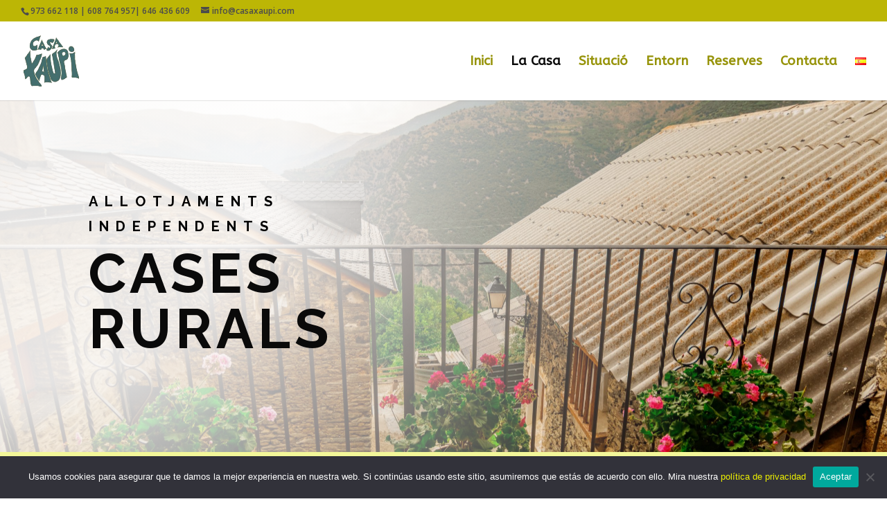

--- FILE ---
content_type: text/html; charset=UTF-8
request_url: https://casaxaupi.com/la-casa-2/
body_size: 16434
content:
<!DOCTYPE html>
<html lang="ca">
<head>
	<meta charset="UTF-8" />
<meta http-equiv="X-UA-Compatible" content="IE=edge">
	<link rel="pingback" href="https://casaxaupi.com/xmlrpc.php" />

	<script type="text/javascript">
		document.documentElement.className = 'js';
	</script>

	<script>var et_site_url='https://casaxaupi.com';var et_post_id='288';function et_core_page_resource_fallback(a,b){"undefined"===typeof b&&(b=a.sheet.cssRules&&0===a.sheet.cssRules.length);b&&(a.onerror=null,a.onload=null,a.href?a.href=et_site_url+"/?et_core_page_resource="+a.id+et_post_id:a.src&&(a.src=et_site_url+"/?et_core_page_resource="+a.id+et_post_id))}
</script><meta name='robots' content='index, follow, max-image-preview:large, max-snippet:-1, max-video-preview:-1' />

	<!-- This site is optimized with the Yoast SEO plugin v26.8 - https://yoast.com/product/yoast-seo-wordpress/ -->
	<title>La Casa - Casa Xaupi</title>
	<meta name="description" content="Bienvenidos a Casa Xaupí, antigua casa pairal rehabilitada, situada en el centro de Roní (Pallars Sobirá) pequeño pueblo de montaña al margen derecho del río Noguera Pallaresa, a unos 1100 de altitud.La casa cuenta con tres casas de pueblo independientes totalmente equipadas, donde podrán disfrutar de una tranquilidad y entorno privilegiados en pleno Pirineo, a tan solo 7 km de Sort, capital de la comarca del Pallars Sobirá.La casa está situada en la comarca del Pallars Sobirá, extensa y rica en paisajes, la cuarta comarca más extensa de Cataluña y de visita obligada para los amantes de la naturaleza.Hay pueblos poco poblados en los valles, frondosos bosques en las montañas y el pico más alto de Cataluña, la Pica de Estats (3.143m.)" />
	<link rel="canonical" href="https://casaxaupi.com/la-casa-2/" />
	<meta property="og:locale" content="ca_ES" />
	<meta property="og:type" content="article" />
	<meta property="og:title" content="La Casa - Casa Xaupi" />
	<meta property="og:description" content="Bienvenidos a Casa Xaupí, antigua casa pairal rehabilitada, situada en el centro de Roní (Pallars Sobirá) pequeño pueblo de montaña al margen derecho del río Noguera Pallaresa, a unos 1100 de altitud.La casa cuenta con tres casas de pueblo independientes totalmente equipadas, donde podrán disfrutar de una tranquilidad y entorno privilegiados en pleno Pirineo, a tan solo 7 km de Sort, capital de la comarca del Pallars Sobirá.La casa está situada en la comarca del Pallars Sobirá, extensa y rica en paisajes, la cuarta comarca más extensa de Cataluña y de visita obligada para los amantes de la naturaleza.Hay pueblos poco poblados en los valles, frondosos bosques en las montañas y el pico más alto de Cataluña, la Pica de Estats (3.143m.)" />
	<meta property="og:url" content="https://casaxaupi.com/la-casa-2/" />
	<meta property="og:site_name" content="Casa Xaupi" />
	<meta property="article:modified_time" content="2025-01-09T20:22:03+00:00" />
	<meta name="twitter:card" content="summary_large_image" />
	<meta name="twitter:label1" content="Temps estimat de lectura" />
	<meta name="twitter:data1" content="5 minuts" />
	<script type="application/ld+json" class="yoast-schema-graph">{"@context":"https://schema.org","@graph":[{"@type":"WebPage","@id":"https://casaxaupi.com/la-casa-2/","url":"https://casaxaupi.com/la-casa-2/","name":"La Casa - Casa Xaupi","isPartOf":{"@id":"https://casaxaupi.com/#website"},"datePublished":"2021-02-17T19:26:15+00:00","dateModified":"2025-01-09T20:22:03+00:00","description":"Bienvenidos a Casa Xaupí, antigua casa pairal rehabilitada, situada en el centro de Roní (Pallars Sobirá) pequeño pueblo de montaña al margen derecho del río Noguera Pallaresa, a unos 1100 de altitud.La casa cuenta con tres casas de pueblo independientes totalmente equipadas, donde podrán disfrutar de una tranquilidad y entorno privilegiados en pleno Pirineo, a tan solo 7 km de Sort, capital de la comarca del Pallars Sobirá.La casa está situada en la comarca del Pallars Sobirá, extensa y rica en paisajes, la cuarta comarca más extensa de Cataluña y de visita obligada para los amantes de la naturaleza.Hay pueblos poco poblados en los valles, frondosos bosques en las montañas y el pico más alto de Cataluña, la Pica de Estats (3.143m.)","breadcrumb":{"@id":"https://casaxaupi.com/la-casa-2/#breadcrumb"},"inLanguage":"ca","potentialAction":[{"@type":"ReadAction","target":["https://casaxaupi.com/la-casa-2/"]}]},{"@type":"BreadcrumbList","@id":"https://casaxaupi.com/la-casa-2/#breadcrumb","itemListElement":[{"@type":"ListItem","position":1,"name":"Portada","item":"https://casaxaupi.com/"},{"@type":"ListItem","position":2,"name":"La Casa"}]},{"@type":"WebSite","@id":"https://casaxaupi.com/#website","url":"https://casaxaupi.com/","name":"Casa Xaupi","description":"Allotjament rural del Pallars Sobirà","publisher":{"@id":"https://casaxaupi.com/#organization"},"potentialAction":[{"@type":"SearchAction","target":{"@type":"EntryPoint","urlTemplate":"https://casaxaupi.com/?s={search_term_string}"},"query-input":{"@type":"PropertyValueSpecification","valueRequired":true,"valueName":"search_term_string"}}],"inLanguage":"ca"},{"@type":"Organization","@id":"https://casaxaupi.com/#organization","name":"Casa Xaupi Alojamiento Rural","url":"https://casaxaupi.com/","logo":{"@type":"ImageObject","inLanguage":"ca","@id":"https://casaxaupi.com/#/schema/logo/image/","url":"https://casaxaupi.com/wp-content/uploads/2021/03/cropped-logo.png","contentUrl":"https://casaxaupi.com/wp-content/uploads/2021/03/cropped-logo.png","width":512,"height":512,"caption":"Casa Xaupi Alojamiento Rural"},"image":{"@id":"https://casaxaupi.com/#/schema/logo/image/"}}]}</script>
	<!-- / Yoast SEO plugin. -->


<link rel='dns-prefetch' href='//www.googletagmanager.com' />
<link rel='dns-prefetch' href='//fonts.googleapis.com' />
<link rel="alternate" type="application/rss+xml" title="Casa Xaupi &raquo; Canal d&#039;informació" href="https://casaxaupi.com/feed/" />
<link rel="alternate" type="application/rss+xml" title="Casa Xaupi &raquo; Canal dels comentaris" href="https://casaxaupi.com/comments/feed/" />
<link rel="alternate" title="oEmbed (JSON)" type="application/json+oembed" href="https://casaxaupi.com/wp-json/oembed/1.0/embed?url=https%3A%2F%2Fcasaxaupi.com%2Fla-casa-2%2F&#038;lang=ca" />
<link rel="alternate" title="oEmbed (XML)" type="text/xml+oembed" href="https://casaxaupi.com/wp-json/oembed/1.0/embed?url=https%3A%2F%2Fcasaxaupi.com%2Fla-casa-2%2F&#038;format=xml&#038;lang=ca" />
<meta content="CasaXaupi v.1.0" name="generator"/><style id='wp-img-auto-sizes-contain-inline-css' type='text/css'>
img:is([sizes=auto i],[sizes^="auto," i]){contain-intrinsic-size:3000px 1500px}
/*# sourceURL=wp-img-auto-sizes-contain-inline-css */
</style>
<link rel='stylesheet' id='twb-open-sans-css' href='https://fonts.googleapis.com/css?family=Open+Sans%3A300%2C400%2C500%2C600%2C700%2C800&#038;display=swap&#038;ver=6.9' type='text/css' media='all' />
<link rel='stylesheet' id='twb-global-css' href='https://casaxaupi.com/wp-content/plugins/form-maker/booster/assets/css/global.css?ver=1.0.0' type='text/css' media='all' />
<style id='wp-emoji-styles-inline-css' type='text/css'>

	img.wp-smiley, img.emoji {
		display: inline !important;
		border: none !important;
		box-shadow: none !important;
		height: 1em !important;
		width: 1em !important;
		margin: 0 0.07em !important;
		vertical-align: -0.1em !important;
		background: none !important;
		padding: 0 !important;
	}
/*# sourceURL=wp-emoji-styles-inline-css */
</style>
<style id='wp-block-library-inline-css' type='text/css'>
:root{--wp-block-synced-color:#7a00df;--wp-block-synced-color--rgb:122,0,223;--wp-bound-block-color:var(--wp-block-synced-color);--wp-editor-canvas-background:#ddd;--wp-admin-theme-color:#007cba;--wp-admin-theme-color--rgb:0,124,186;--wp-admin-theme-color-darker-10:#006ba1;--wp-admin-theme-color-darker-10--rgb:0,107,160.5;--wp-admin-theme-color-darker-20:#005a87;--wp-admin-theme-color-darker-20--rgb:0,90,135;--wp-admin-border-width-focus:2px}@media (min-resolution:192dpi){:root{--wp-admin-border-width-focus:1.5px}}.wp-element-button{cursor:pointer}:root .has-very-light-gray-background-color{background-color:#eee}:root .has-very-dark-gray-background-color{background-color:#313131}:root .has-very-light-gray-color{color:#eee}:root .has-very-dark-gray-color{color:#313131}:root .has-vivid-green-cyan-to-vivid-cyan-blue-gradient-background{background:linear-gradient(135deg,#00d084,#0693e3)}:root .has-purple-crush-gradient-background{background:linear-gradient(135deg,#34e2e4,#4721fb 50%,#ab1dfe)}:root .has-hazy-dawn-gradient-background{background:linear-gradient(135deg,#faaca8,#dad0ec)}:root .has-subdued-olive-gradient-background{background:linear-gradient(135deg,#fafae1,#67a671)}:root .has-atomic-cream-gradient-background{background:linear-gradient(135deg,#fdd79a,#004a59)}:root .has-nightshade-gradient-background{background:linear-gradient(135deg,#330968,#31cdcf)}:root .has-midnight-gradient-background{background:linear-gradient(135deg,#020381,#2874fc)}:root{--wp--preset--font-size--normal:16px;--wp--preset--font-size--huge:42px}.has-regular-font-size{font-size:1em}.has-larger-font-size{font-size:2.625em}.has-normal-font-size{font-size:var(--wp--preset--font-size--normal)}.has-huge-font-size{font-size:var(--wp--preset--font-size--huge)}.has-text-align-center{text-align:center}.has-text-align-left{text-align:left}.has-text-align-right{text-align:right}.has-fit-text{white-space:nowrap!important}#end-resizable-editor-section{display:none}.aligncenter{clear:both}.items-justified-left{justify-content:flex-start}.items-justified-center{justify-content:center}.items-justified-right{justify-content:flex-end}.items-justified-space-between{justify-content:space-between}.screen-reader-text{border:0;clip-path:inset(50%);height:1px;margin:-1px;overflow:hidden;padding:0;position:absolute;width:1px;word-wrap:normal!important}.screen-reader-text:focus{background-color:#ddd;clip-path:none;color:#444;display:block;font-size:1em;height:auto;left:5px;line-height:normal;padding:15px 23px 14px;text-decoration:none;top:5px;width:auto;z-index:100000}html :where(.has-border-color){border-style:solid}html :where([style*=border-top-color]){border-top-style:solid}html :where([style*=border-right-color]){border-right-style:solid}html :where([style*=border-bottom-color]){border-bottom-style:solid}html :where([style*=border-left-color]){border-left-style:solid}html :where([style*=border-width]){border-style:solid}html :where([style*=border-top-width]){border-top-style:solid}html :where([style*=border-right-width]){border-right-style:solid}html :where([style*=border-bottom-width]){border-bottom-style:solid}html :where([style*=border-left-width]){border-left-style:solid}html :where(img[class*=wp-image-]){height:auto;max-width:100%}:where(figure){margin:0 0 1em}html :where(.is-position-sticky){--wp-admin--admin-bar--position-offset:var(--wp-admin--admin-bar--height,0px)}@media screen and (max-width:600px){html :where(.is-position-sticky){--wp-admin--admin-bar--position-offset:0px}}

/*# sourceURL=wp-block-library-inline-css */
</style><style id='global-styles-inline-css' type='text/css'>
:root{--wp--preset--aspect-ratio--square: 1;--wp--preset--aspect-ratio--4-3: 4/3;--wp--preset--aspect-ratio--3-4: 3/4;--wp--preset--aspect-ratio--3-2: 3/2;--wp--preset--aspect-ratio--2-3: 2/3;--wp--preset--aspect-ratio--16-9: 16/9;--wp--preset--aspect-ratio--9-16: 9/16;--wp--preset--color--black: #000000;--wp--preset--color--cyan-bluish-gray: #abb8c3;--wp--preset--color--white: #ffffff;--wp--preset--color--pale-pink: #f78da7;--wp--preset--color--vivid-red: #cf2e2e;--wp--preset--color--luminous-vivid-orange: #ff6900;--wp--preset--color--luminous-vivid-amber: #fcb900;--wp--preset--color--light-green-cyan: #7bdcb5;--wp--preset--color--vivid-green-cyan: #00d084;--wp--preset--color--pale-cyan-blue: #8ed1fc;--wp--preset--color--vivid-cyan-blue: #0693e3;--wp--preset--color--vivid-purple: #9b51e0;--wp--preset--gradient--vivid-cyan-blue-to-vivid-purple: linear-gradient(135deg,rgb(6,147,227) 0%,rgb(155,81,224) 100%);--wp--preset--gradient--light-green-cyan-to-vivid-green-cyan: linear-gradient(135deg,rgb(122,220,180) 0%,rgb(0,208,130) 100%);--wp--preset--gradient--luminous-vivid-amber-to-luminous-vivid-orange: linear-gradient(135deg,rgb(252,185,0) 0%,rgb(255,105,0) 100%);--wp--preset--gradient--luminous-vivid-orange-to-vivid-red: linear-gradient(135deg,rgb(255,105,0) 0%,rgb(207,46,46) 100%);--wp--preset--gradient--very-light-gray-to-cyan-bluish-gray: linear-gradient(135deg,rgb(238,238,238) 0%,rgb(169,184,195) 100%);--wp--preset--gradient--cool-to-warm-spectrum: linear-gradient(135deg,rgb(74,234,220) 0%,rgb(151,120,209) 20%,rgb(207,42,186) 40%,rgb(238,44,130) 60%,rgb(251,105,98) 80%,rgb(254,248,76) 100%);--wp--preset--gradient--blush-light-purple: linear-gradient(135deg,rgb(255,206,236) 0%,rgb(152,150,240) 100%);--wp--preset--gradient--blush-bordeaux: linear-gradient(135deg,rgb(254,205,165) 0%,rgb(254,45,45) 50%,rgb(107,0,62) 100%);--wp--preset--gradient--luminous-dusk: linear-gradient(135deg,rgb(255,203,112) 0%,rgb(199,81,192) 50%,rgb(65,88,208) 100%);--wp--preset--gradient--pale-ocean: linear-gradient(135deg,rgb(255,245,203) 0%,rgb(182,227,212) 50%,rgb(51,167,181) 100%);--wp--preset--gradient--electric-grass: linear-gradient(135deg,rgb(202,248,128) 0%,rgb(113,206,126) 100%);--wp--preset--gradient--midnight: linear-gradient(135deg,rgb(2,3,129) 0%,rgb(40,116,252) 100%);--wp--preset--font-size--small: 13px;--wp--preset--font-size--medium: 20px;--wp--preset--font-size--large: 36px;--wp--preset--font-size--x-large: 42px;--wp--preset--spacing--20: 0.44rem;--wp--preset--spacing--30: 0.67rem;--wp--preset--spacing--40: 1rem;--wp--preset--spacing--50: 1.5rem;--wp--preset--spacing--60: 2.25rem;--wp--preset--spacing--70: 3.38rem;--wp--preset--spacing--80: 5.06rem;--wp--preset--shadow--natural: 6px 6px 9px rgba(0, 0, 0, 0.2);--wp--preset--shadow--deep: 12px 12px 50px rgba(0, 0, 0, 0.4);--wp--preset--shadow--sharp: 6px 6px 0px rgba(0, 0, 0, 0.2);--wp--preset--shadow--outlined: 6px 6px 0px -3px rgb(255, 255, 255), 6px 6px rgb(0, 0, 0);--wp--preset--shadow--crisp: 6px 6px 0px rgb(0, 0, 0);}:where(.is-layout-flex){gap: 0.5em;}:where(.is-layout-grid){gap: 0.5em;}body .is-layout-flex{display: flex;}.is-layout-flex{flex-wrap: wrap;align-items: center;}.is-layout-flex > :is(*, div){margin: 0;}body .is-layout-grid{display: grid;}.is-layout-grid > :is(*, div){margin: 0;}:where(.wp-block-columns.is-layout-flex){gap: 2em;}:where(.wp-block-columns.is-layout-grid){gap: 2em;}:where(.wp-block-post-template.is-layout-flex){gap: 1.25em;}:where(.wp-block-post-template.is-layout-grid){gap: 1.25em;}.has-black-color{color: var(--wp--preset--color--black) !important;}.has-cyan-bluish-gray-color{color: var(--wp--preset--color--cyan-bluish-gray) !important;}.has-white-color{color: var(--wp--preset--color--white) !important;}.has-pale-pink-color{color: var(--wp--preset--color--pale-pink) !important;}.has-vivid-red-color{color: var(--wp--preset--color--vivid-red) !important;}.has-luminous-vivid-orange-color{color: var(--wp--preset--color--luminous-vivid-orange) !important;}.has-luminous-vivid-amber-color{color: var(--wp--preset--color--luminous-vivid-amber) !important;}.has-light-green-cyan-color{color: var(--wp--preset--color--light-green-cyan) !important;}.has-vivid-green-cyan-color{color: var(--wp--preset--color--vivid-green-cyan) !important;}.has-pale-cyan-blue-color{color: var(--wp--preset--color--pale-cyan-blue) !important;}.has-vivid-cyan-blue-color{color: var(--wp--preset--color--vivid-cyan-blue) !important;}.has-vivid-purple-color{color: var(--wp--preset--color--vivid-purple) !important;}.has-black-background-color{background-color: var(--wp--preset--color--black) !important;}.has-cyan-bluish-gray-background-color{background-color: var(--wp--preset--color--cyan-bluish-gray) !important;}.has-white-background-color{background-color: var(--wp--preset--color--white) !important;}.has-pale-pink-background-color{background-color: var(--wp--preset--color--pale-pink) !important;}.has-vivid-red-background-color{background-color: var(--wp--preset--color--vivid-red) !important;}.has-luminous-vivid-orange-background-color{background-color: var(--wp--preset--color--luminous-vivid-orange) !important;}.has-luminous-vivid-amber-background-color{background-color: var(--wp--preset--color--luminous-vivid-amber) !important;}.has-light-green-cyan-background-color{background-color: var(--wp--preset--color--light-green-cyan) !important;}.has-vivid-green-cyan-background-color{background-color: var(--wp--preset--color--vivid-green-cyan) !important;}.has-pale-cyan-blue-background-color{background-color: var(--wp--preset--color--pale-cyan-blue) !important;}.has-vivid-cyan-blue-background-color{background-color: var(--wp--preset--color--vivid-cyan-blue) !important;}.has-vivid-purple-background-color{background-color: var(--wp--preset--color--vivid-purple) !important;}.has-black-border-color{border-color: var(--wp--preset--color--black) !important;}.has-cyan-bluish-gray-border-color{border-color: var(--wp--preset--color--cyan-bluish-gray) !important;}.has-white-border-color{border-color: var(--wp--preset--color--white) !important;}.has-pale-pink-border-color{border-color: var(--wp--preset--color--pale-pink) !important;}.has-vivid-red-border-color{border-color: var(--wp--preset--color--vivid-red) !important;}.has-luminous-vivid-orange-border-color{border-color: var(--wp--preset--color--luminous-vivid-orange) !important;}.has-luminous-vivid-amber-border-color{border-color: var(--wp--preset--color--luminous-vivid-amber) !important;}.has-light-green-cyan-border-color{border-color: var(--wp--preset--color--light-green-cyan) !important;}.has-vivid-green-cyan-border-color{border-color: var(--wp--preset--color--vivid-green-cyan) !important;}.has-pale-cyan-blue-border-color{border-color: var(--wp--preset--color--pale-cyan-blue) !important;}.has-vivid-cyan-blue-border-color{border-color: var(--wp--preset--color--vivid-cyan-blue) !important;}.has-vivid-purple-border-color{border-color: var(--wp--preset--color--vivid-purple) !important;}.has-vivid-cyan-blue-to-vivid-purple-gradient-background{background: var(--wp--preset--gradient--vivid-cyan-blue-to-vivid-purple) !important;}.has-light-green-cyan-to-vivid-green-cyan-gradient-background{background: var(--wp--preset--gradient--light-green-cyan-to-vivid-green-cyan) !important;}.has-luminous-vivid-amber-to-luminous-vivid-orange-gradient-background{background: var(--wp--preset--gradient--luminous-vivid-amber-to-luminous-vivid-orange) !important;}.has-luminous-vivid-orange-to-vivid-red-gradient-background{background: var(--wp--preset--gradient--luminous-vivid-orange-to-vivid-red) !important;}.has-very-light-gray-to-cyan-bluish-gray-gradient-background{background: var(--wp--preset--gradient--very-light-gray-to-cyan-bluish-gray) !important;}.has-cool-to-warm-spectrum-gradient-background{background: var(--wp--preset--gradient--cool-to-warm-spectrum) !important;}.has-blush-light-purple-gradient-background{background: var(--wp--preset--gradient--blush-light-purple) !important;}.has-blush-bordeaux-gradient-background{background: var(--wp--preset--gradient--blush-bordeaux) !important;}.has-luminous-dusk-gradient-background{background: var(--wp--preset--gradient--luminous-dusk) !important;}.has-pale-ocean-gradient-background{background: var(--wp--preset--gradient--pale-ocean) !important;}.has-electric-grass-gradient-background{background: var(--wp--preset--gradient--electric-grass) !important;}.has-midnight-gradient-background{background: var(--wp--preset--gradient--midnight) !important;}.has-small-font-size{font-size: var(--wp--preset--font-size--small) !important;}.has-medium-font-size{font-size: var(--wp--preset--font-size--medium) !important;}.has-large-font-size{font-size: var(--wp--preset--font-size--large) !important;}.has-x-large-font-size{font-size: var(--wp--preset--font-size--x-large) !important;}
/*# sourceURL=global-styles-inline-css */
</style>

<style id='classic-theme-styles-inline-css' type='text/css'>
/*! This file is auto-generated */
.wp-block-button__link{color:#fff;background-color:#32373c;border-radius:9999px;box-shadow:none;text-decoration:none;padding:calc(.667em + 2px) calc(1.333em + 2px);font-size:1.125em}.wp-block-file__button{background:#32373c;color:#fff;text-decoration:none}
/*# sourceURL=/wp-includes/css/classic-themes.min.css */
</style>
<link rel='stylesheet' id='cookie-notice-front-css' href='https://casaxaupi.com/wp-content/plugins/cookie-notice/css/front.min.css?ver=2.5.11' type='text/css' media='all' />
<link rel='stylesheet' id='parente2-style-css' href='https://casaxaupi.com/wp-content/themes/Divi/style.css?ver=6.9' type='text/css' media='all' />
<link rel='stylesheet' id='childe2-style-css' href='https://casaxaupi.com/wp-content/themes/CasaXaupi/style.css?ver=6.9' type='text/css' media='all' />
<link rel='stylesheet' id='divi-fonts-css' href='https://fonts.googleapis.com/css?family=Open+Sans:300italic,400italic,600italic,700italic,800italic,400,300,600,700,800&#038;subset=latin,latin-ext&#038;display=swap' type='text/css' media='all' />
<link rel='stylesheet' id='divi-style-css' href='https://casaxaupi.com/wp-content/themes/CasaXaupi/style.css?ver=4.9.10' type='text/css' media='all' />
<link rel='stylesheet' id='et-builder-googlefonts-cached-css' href='https://fonts.googleapis.com/css?family=ABeeZee:regular,italic|Raleway:100,200,300,regular,500,600,700,800,900,100italic,200italic,300italic,italic,500italic,600italic,700italic,800italic,900italic&#038;subset=latin,latin-ext&#038;display=swap' type='text/css' media='all' />
<script type="text/javascript" src="https://casaxaupi.com/wp-includes/js/jquery/jquery.min.js?ver=3.7.1" id="jquery-core-js"></script>
<script type="text/javascript" src="https://casaxaupi.com/wp-includes/js/jquery/jquery-migrate.min.js?ver=3.4.1" id="jquery-migrate-js"></script>
<script type="text/javascript" src="https://casaxaupi.com/wp-content/plugins/form-maker/booster/assets/js/circle-progress.js?ver=1.2.2" id="twb-circle-js"></script>
<script type="text/javascript" id="twb-global-js-extra">
/* <![CDATA[ */
var twb = {"nonce":"0fa6ffb38b","ajax_url":"https://casaxaupi.com/wp-admin/admin-ajax.php","plugin_url":"https://casaxaupi.com/wp-content/plugins/form-maker/booster","href":"https://casaxaupi.com/wp-admin/admin.php?page=twb_form-maker"};
var twb = {"nonce":"0fa6ffb38b","ajax_url":"https://casaxaupi.com/wp-admin/admin-ajax.php","plugin_url":"https://casaxaupi.com/wp-content/plugins/form-maker/booster","href":"https://casaxaupi.com/wp-admin/admin.php?page=twb_form-maker"};
//# sourceURL=twb-global-js-extra
/* ]]> */
</script>
<script type="text/javascript" src="https://casaxaupi.com/wp-content/plugins/form-maker/booster/assets/js/global.js?ver=1.0.0" id="twb-global-js"></script>
<script type="text/javascript" id="cookie-notice-front-js-before">
/* <![CDATA[ */
var cnArgs = {"ajaxUrl":"https:\/\/casaxaupi.com\/wp-admin\/admin-ajax.php","nonce":"b085d457db","hideEffect":"fade","position":"bottom","onScroll":false,"onScrollOffset":100,"onClick":false,"cookieName":"cookie_notice_accepted","cookieTime":2592000,"cookieTimeRejected":2592000,"globalCookie":false,"redirection":false,"cache":false,"revokeCookies":false,"revokeCookiesOpt":"automatic"};

//# sourceURL=cookie-notice-front-js-before
/* ]]> */
</script>
<script type="text/javascript" src="https://casaxaupi.com/wp-content/plugins/cookie-notice/js/front.min.js?ver=2.5.11" id="cookie-notice-front-js"></script>

<!-- Google Analytics snippet added by Site Kit -->
<script type="text/javascript" src="https://www.googletagmanager.com/gtag/js?id=UA-56449780-1" id="google_gtagjs-js" async></script>
<script type="text/javascript" id="google_gtagjs-js-after">
/* <![CDATA[ */
window.dataLayer = window.dataLayer || [];function gtag(){dataLayer.push(arguments);}
gtag('set', 'linker', {"domains":["casaxaupi.com"]} );
gtag("js", new Date());
gtag("set", "developer_id.dZTNiMT", true);
gtag("config", "UA-56449780-1", {"anonymize_ip":true});
//# sourceURL=google_gtagjs-js-after
/* ]]> */
</script>

<!-- End Google Analytics snippet added by Site Kit -->
<link rel="https://api.w.org/" href="https://casaxaupi.com/wp-json/" /><link rel="alternate" title="JSON" type="application/json" href="https://casaxaupi.com/wp-json/wp/v2/pages/288" /><link rel="EditURI" type="application/rsd+xml" title="RSD" href="https://casaxaupi.com/xmlrpc.php?rsd" />
<meta name="generator" content="WordPress 6.9" />
<link rel='shortlink' href='https://casaxaupi.com/?p=288' />
<meta name="generator" content="Site Kit by Google 1.96.0" /><meta name="viewport" content="width=device-width, initial-scale=1.0, maximum-scale=1.0, user-scalable=0" /><link rel="preload" href="https://casaxaupi.com/wp-content/themes/Divi/core/admin/fonts/modules.ttf" as="font" crossorigin="anonymous"><link rel="icon" href="https://casaxaupi.com/wp-content/uploads/2020/11/cropped-logo-32x32.png" sizes="32x32" />
<link rel="icon" href="https://casaxaupi.com/wp-content/uploads/2020/11/cropped-logo-192x192.png" sizes="192x192" />
<link rel="apple-touch-icon" href="https://casaxaupi.com/wp-content/uploads/2020/11/cropped-logo-180x180.png" />
<meta name="msapplication-TileImage" content="https://casaxaupi.com/wp-content/uploads/2020/11/cropped-logo-270x270.png" />
<link rel="stylesheet" id="et-core-unified-288-cached-inline-styles" href="https://casaxaupi.com/wp-content/et-cache/288/et-core-unified-288-17685926944077.min.css" onerror="et_core_page_resource_fallback(this, true)" onload="et_core_page_resource_fallback(this)" /></head>
<body data-rsssl=1 class="wp-singular page-template-default page page-id-288 wp-theme-Divi wp-child-theme-CasaXaupi cookies-not-set et_pb_button_helper_class et_fullwidth_nav et_fullwidth_secondary_nav et_fixed_nav et_show_nav et_secondary_nav_enabled et_primary_nav_dropdown_animation_fade et_secondary_nav_dropdown_animation_fade et_header_style_left et_pb_footer_columns2 et_cover_background et_pb_gutter osx et_pb_gutters3 et_pb_pagebuilder_layout et_no_sidebar et_divi_theme et-db et_minified_js et_minified_css">
	<div id="page-container">

					<div id="top-header">
			<div class="container clearfix">

			
				<div id="et-info">
									<span id="et-info-phone">973 662 118 | 608 764 957| 646 436 609 </span>
				
									<a href="mailto:info@casaxaupi.com"><span id="et-info-email">info@casaxaupi.com</span></a>
				
								</div> <!-- #et-info -->

			
				<div id="et-secondary-menu">
								</div> <!-- #et-secondary-menu -->

			</div> <!-- .container -->
		</div> <!-- #top-header -->
		
	
			<header id="main-header" data-height-onload="100">
			<div class="container clearfix et_menu_container">
							<div class="logo_container">
					<span class="logo_helper"></span>
					<a href="https://casaxaupi.com/">
						<img src="https://casaxaupi.com/wp-content/uploads/2020/11/cropped-logo.png" width="512" height="512" alt="Casa Xaupi" id="logo" data-height-percentage="70" />
					</a>
				</div>
							<div id="et-top-navigation" data-height="100" data-fixed-height="65">
											<nav id="top-menu-nav">
						<ul id="top-menu" class="nav"><li id="menu-item-322" class="menu-item menu-item-type-post_type menu-item-object-page menu-item-home menu-item-322"><a href="https://casaxaupi.com/">Inici</a></li>
<li id="menu-item-334" class="menu-item menu-item-type-post_type menu-item-object-page current-menu-item page_item page-item-288 current_page_item menu-item-334"><a href="https://casaxaupi.com/la-casa-2/" aria-current="page">La Casa</a></li>
<li id="menu-item-311" class="menu-item menu-item-type-post_type menu-item-object-page menu-item-311"><a href="https://casaxaupi.com/situacio-2/">Situació</a></li>
<li id="menu-item-312" class="menu-item menu-item-type-post_type menu-item-object-page menu-item-312"><a href="https://casaxaupi.com/entorn-2/">Entorn</a></li>
<li id="menu-item-168" class="menu-item menu-item-type-post_type menu-item-object-page menu-item-168"><a href="https://casaxaupi.com/reserves/">Reserves</a></li>
<li id="menu-item-169" class="menu-item menu-item-type-custom menu-item-object-custom menu-item-169"><a href="/#contact">Contacta</a></li>
<li id="menu-item-361-es" class="lang-item lang-item-7 lang-item-es no-translation lang-item-first menu-item menu-item-type-custom menu-item-object-custom menu-item-361-es"><a href="https://casaxaupi.com/es/inici/" hreflang="es-ES" lang="es-ES"><img src="[data-uri]" alt="Español" width="16" height="11" style="width: 16px; height: 11px;" /></a></li>
</ul>						</nav>
					
					
					
					
					<div id="et_mobile_nav_menu">
				<div class="mobile_nav closed">
					<span class="select_page">Select Page</span>
					<span class="mobile_menu_bar mobile_menu_bar_toggle"></span>
				</div>
			</div>				</div> <!-- #et-top-navigation -->
			</div> <!-- .container -->
			<div class="et_search_outer">
				<div class="container et_search_form_container">
					<form role="search" method="get" class="et-search-form" action="https://casaxaupi.com/">
					<input type="search" class="et-search-field" placeholder="Search &hellip;" value="" name="s" title="Search for:" />					</form>
					<span class="et_close_search_field"></span>
				</div>
			</div>
		</header> <!-- #main-header -->
			<div id="et-main-area">
	
<div id="main-content">


			
				<article id="post-288" class="post-288 page type-page status-publish hentry">

				
					<div class="entry-content">
					<div id="et-boc" class="et-boc">
			
		<div class="et-l et-l--post">
			<div class="et_builder_inner_content et_pb_gutters3">
		<div class="et_pb_section et_pb_section_0 et_pb_with_background et_section_regular" >
				
				
				
				
					<div class="et_pb_row et_pb_row_0">
				<div class="et_pb_column et_pb_column_1_2 et_pb_column_0  et_pb_css_mix_blend_mode_passthrough">
				
				
				<div class="et_pb_module et_pb_text et_pb_text_0 et_animated  et_pb_text_align_left et_pb_bg_layout_light">
				
				
				<div class="et_pb_text_inner" data-et-multi-view="{&quot;schema&quot;:{&quot;content&quot;:{&quot;desktop&quot;:&quot;&lt;h5&gt;ALLOTJAMENTS INDEPENDENTS&lt;\/h5&gt;\n&lt;h1&gt;CASES RURALS&lt;\/h1&gt;&quot;,&quot;tablet&quot;:&quot;&quot;}},&quot;slug&quot;:&quot;et_pb_text&quot;}" data-et-multi-view-load-tablet-hidden="true"><h5>ALLOTJAMENTS INDEPENDENTS</h5>
<h1>CASES RURALS</h1></div>
			</div> <!-- .et_pb_text -->
			</div> <!-- .et_pb_column --><div class="et_pb_column et_pb_column_1_2 et_pb_column_1  et_pb_css_mix_blend_mode_passthrough et-last-child et_pb_column_empty">
				
				
				
			</div> <!-- .et_pb_column -->
				
				
			</div> <!-- .et_pb_row -->
				
				
			</div> <!-- .et_pb_section --><div class="et_pb_section et_pb_section_1 et_pb_with_background et_section_specialty" >
				
				
				
				<div class="et_pb_row">
					<div class="et_pb_column et_pb_column_1_2 et_pb_column_2   et_pb_specialty_column  et_pb_css_mix_blend_mode_passthrough">
				
				
				<div class="et_pb_row_inner et_pb_row_inner_0">
				<div class="et_pb_column et_pb_column_4_4 et_pb_column_inner et_pb_column_inner_0 et-last-child">
				
				
				<div class="et_pb_module et_pb_gallery et_pb_gallery_0  et_pb_bg_layout_light et_pb_slider et_pb_gallery_fullwidth">
				<div class="et_pb_gallery_items et_post_gallery clearfix" data-per_page="4"><div class="et_pb_gallery_item et_pb_bg_layout_light et_pb_gallery_item_0_0">
				<div class='et_pb_gallery_image landscape'>
					<a href="https://casaxaupi.com/wp-content/uploads/2021/02/20200810_casa_xaupi_gran_roser_gamonal_021-HDR-1_OK.jpg" title="Casa gran menjador">
					<img fetchpriority="high" decoding="async" width="1500" height="1000" src="https://casaxaupi.com/wp-content/uploads/2021/02/20200810_casa_xaupi_gran_roser_gamonal_021-HDR-1_OK.jpg" class="wp-image-244" srcset="https://casaxaupi.com/wp-content/uploads/2021/02/20200810_casa_xaupi_gran_roser_gamonal_021-HDR-1_OK.jpg 1500w, https://casaxaupi.com/wp-content/uploads/2021/02/20200810_casa_xaupi_gran_roser_gamonal_021-HDR-1_OK-1280x853.jpg 1280w, https://casaxaupi.com/wp-content/uploads/2021/02/20200810_casa_xaupi_gran_roser_gamonal_021-HDR-1_OK-980x653.jpg 980w, https://casaxaupi.com/wp-content/uploads/2021/02/20200810_casa_xaupi_gran_roser_gamonal_021-HDR-1_OK-480x320.jpg 480w" sizes="(min-width: 0px) and (max-width: 480px) 480px, (min-width: 481px) and (max-width: 980px) 980px, (min-width: 981px) and (max-width: 1280px) 1280px, (min-width: 1281px) 1500px, 100vw" />
					
				</a>
				</div></div><div class="et_pb_gallery_item et_pb_bg_layout_light et_pb_gallery_item_0_1">
				<div class='et_pb_gallery_image landscape'>
					<a href="https://casaxaupi.com/wp-content/uploads/2021/02/20200810_casa_xaupi_gran_roser_gamonal_050-HDR-1_OK-scaled.jpg" title="Casa gran menjador">
					<img loading="lazy" decoding="async" width="2560" height="1707" src="https://casaxaupi.com/wp-content/uploads/2021/02/20200810_casa_xaupi_gran_roser_gamonal_050-HDR-1_OK-scaled.jpg" class="wp-image-245" srcset="https://casaxaupi.com/wp-content/uploads/2021/02/20200810_casa_xaupi_gran_roser_gamonal_050-HDR-1_OK-scaled.jpg 2560w, https://casaxaupi.com/wp-content/uploads/2021/02/20200810_casa_xaupi_gran_roser_gamonal_050-HDR-1_OK-1280x854.jpg 1280w, https://casaxaupi.com/wp-content/uploads/2021/02/20200810_casa_xaupi_gran_roser_gamonal_050-HDR-1_OK-980x653.jpg 980w, https://casaxaupi.com/wp-content/uploads/2021/02/20200810_casa_xaupi_gran_roser_gamonal_050-HDR-1_OK-480x320.jpg 480w" sizes="auto, (min-width: 0px) and (max-width: 480px) 480px, (min-width: 481px) and (max-width: 980px) 980px, (min-width: 981px) and (max-width: 1280px) 1280px, (min-width: 1281px) 2560px, 100vw" />
					
				</a>
				</div></div><div class="et_pb_gallery_item et_pb_bg_layout_light et_pb_gallery_item_0_2">
				<div class='et_pb_gallery_image landscape'>
					<a href="https://casaxaupi.com/wp-content/uploads/2021/02/20200810_casa_xaupi_gran_roser_gamonal_086-HDR-1_ok-scaled.jpg" title="Casa gran habitació">
					<img loading="lazy" decoding="async" width="2560" height="1707" src="https://casaxaupi.com/wp-content/uploads/2021/02/20200810_casa_xaupi_gran_roser_gamonal_086-HDR-1_ok-scaled.jpg" class="wp-image-247" srcset="https://casaxaupi.com/wp-content/uploads/2021/02/20200810_casa_xaupi_gran_roser_gamonal_086-HDR-1_ok-scaled.jpg 2560w, https://casaxaupi.com/wp-content/uploads/2021/02/20200810_casa_xaupi_gran_roser_gamonal_086-HDR-1_ok-1280x854.jpg 1280w, https://casaxaupi.com/wp-content/uploads/2021/02/20200810_casa_xaupi_gran_roser_gamonal_086-HDR-1_ok-980x653.jpg 980w, https://casaxaupi.com/wp-content/uploads/2021/02/20200810_casa_xaupi_gran_roser_gamonal_086-HDR-1_ok-480x320.jpg 480w" sizes="auto, (min-width: 0px) and (max-width: 480px) 480px, (min-width: 481px) and (max-width: 980px) 980px, (min-width: 981px) and (max-width: 1280px) 1280px, (min-width: 1281px) 2560px, 100vw" />
					
				</a>
				</div></div><div class="et_pb_gallery_item et_pb_bg_layout_light et_pb_gallery_item_0_3">
				<div class='et_pb_gallery_image landscape'>
					<a href="https://casaxaupi.com/wp-content/uploads/2021/02/20200810_casa_xaupi_gran_roser_gamonal_110-HDR-1_ok-scaled.jpg" title="Casa gran habitació-HDR-1_ok">
					<img loading="lazy" decoding="async" width="2560" height="1707" src="https://casaxaupi.com/wp-content/uploads/2021/02/20200810_casa_xaupi_gran_roser_gamonal_110-HDR-1_ok-scaled.jpg" class="wp-image-248" srcset="https://casaxaupi.com/wp-content/uploads/2021/02/20200810_casa_xaupi_gran_roser_gamonal_110-HDR-1_ok-scaled.jpg 2560w, https://casaxaupi.com/wp-content/uploads/2021/02/20200810_casa_xaupi_gran_roser_gamonal_110-HDR-1_ok-1280x854.jpg 1280w, https://casaxaupi.com/wp-content/uploads/2021/02/20200810_casa_xaupi_gran_roser_gamonal_110-HDR-1_ok-980x653.jpg 980w, https://casaxaupi.com/wp-content/uploads/2021/02/20200810_casa_xaupi_gran_roser_gamonal_110-HDR-1_ok-480x320.jpg 480w" sizes="auto, (min-width: 0px) and (max-width: 480px) 480px, (min-width: 481px) and (max-width: 980px) 980px, (min-width: 981px) and (max-width: 1280px) 1280px, (min-width: 1281px) 2560px, 100vw" />
					
				</a>
				</div></div><div class="et_pb_gallery_item et_pb_bg_layout_light et_pb_gallery_item_0_4">
				<div class='et_pb_gallery_image landscape'>
					<a href="https://casaxaupi.com/wp-content/uploads/2021/02/20200810_casa_xaupi_gran_roser_gamonal_134-HDR-1_ok-scaled.jpg" title="Casa gran habitació">
					<img loading="lazy" decoding="async" width="2560" height="1707" src="https://casaxaupi.com/wp-content/uploads/2021/02/20200810_casa_xaupi_gran_roser_gamonal_134-HDR-1_ok-scaled.jpg" class="wp-image-249" srcset="https://casaxaupi.com/wp-content/uploads/2021/02/20200810_casa_xaupi_gran_roser_gamonal_134-HDR-1_ok-scaled.jpg 2560w, https://casaxaupi.com/wp-content/uploads/2021/02/20200810_casa_xaupi_gran_roser_gamonal_134-HDR-1_ok-1280x854.jpg 1280w, https://casaxaupi.com/wp-content/uploads/2021/02/20200810_casa_xaupi_gran_roser_gamonal_134-HDR-1_ok-980x653.jpg 980w, https://casaxaupi.com/wp-content/uploads/2021/02/20200810_casa_xaupi_gran_roser_gamonal_134-HDR-1_ok-480x320.jpg 480w" sizes="auto, (min-width: 0px) and (max-width: 480px) 480px, (min-width: 481px) and (max-width: 980px) 980px, (min-width: 981px) and (max-width: 1280px) 1280px, (min-width: 1281px) 2560px, 100vw" />
					
				</a>
				</div></div><div class="et_pb_gallery_item et_pb_bg_layout_light et_pb_gallery_item_0_5">
				<div class='et_pb_gallery_image landscape'>
					<a href="https://casaxaupi.com/wp-content/uploads/2021/02/20200810_casa_xaupi_gran_roser_gamonal_065-1_ok-scaled.jpg" title="Casa gran cuina">
					<img loading="lazy" decoding="async" width="2560" height="1707" src="https://casaxaupi.com/wp-content/uploads/2021/02/20200810_casa_xaupi_gran_roser_gamonal_065-1_ok-scaled.jpg" class="wp-image-246" srcset="https://casaxaupi.com/wp-content/uploads/2021/02/20200810_casa_xaupi_gran_roser_gamonal_065-1_ok-scaled.jpg 2560w, https://casaxaupi.com/wp-content/uploads/2021/02/20200810_casa_xaupi_gran_roser_gamonal_065-1_ok-1280x854.jpg 1280w, https://casaxaupi.com/wp-content/uploads/2021/02/20200810_casa_xaupi_gran_roser_gamonal_065-1_ok-980x653.jpg 980w, https://casaxaupi.com/wp-content/uploads/2021/02/20200810_casa_xaupi_gran_roser_gamonal_065-1_ok-480x320.jpg 480w" sizes="auto, (min-width: 0px) and (max-width: 480px) 480px, (min-width: 481px) and (max-width: 980px) 980px, (min-width: 981px) and (max-width: 1280px) 1280px, (min-width: 1281px) 2560px, 100vw" />
					
				</a>
				</div></div><div class="et_pb_gallery_item et_pb_bg_layout_light et_pb_gallery_item_0_6">
				<div class='et_pb_gallery_image landscape'>
					<a href="https://casaxaupi.com/wp-content/uploads/2021/02/20200810_casa_xaupi_gran_roser_gamonal_155-HDR-1_ok-scaled.jpg" title="Casa gran habitació">
					<img loading="lazy" decoding="async" width="2560" height="1707" src="https://casaxaupi.com/wp-content/uploads/2021/02/20200810_casa_xaupi_gran_roser_gamonal_155-HDR-1_ok-scaled.jpg" class="wp-image-250" srcset="https://casaxaupi.com/wp-content/uploads/2021/02/20200810_casa_xaupi_gran_roser_gamonal_155-HDR-1_ok-scaled.jpg 2560w, https://casaxaupi.com/wp-content/uploads/2021/02/20200810_casa_xaupi_gran_roser_gamonal_155-HDR-1_ok-1280x854.jpg 1280w, https://casaxaupi.com/wp-content/uploads/2021/02/20200810_casa_xaupi_gran_roser_gamonal_155-HDR-1_ok-980x653.jpg 980w, https://casaxaupi.com/wp-content/uploads/2021/02/20200810_casa_xaupi_gran_roser_gamonal_155-HDR-1_ok-480x320.jpg 480w" sizes="auto, (min-width: 0px) and (max-width: 480px) 480px, (min-width: 481px) and (max-width: 980px) 980px, (min-width: 981px) and (max-width: 1280px) 1280px, (min-width: 1281px) 2560px, 100vw" />
					
				</a>
				</div></div><div class="et_pb_gallery_item et_pb_bg_layout_light et_pb_gallery_item_0_7">
				<div class='et_pb_gallery_image landscape'>
					<a href="https://casaxaupi.com/wp-content/uploads/2021/02/20200810_casa_xaupi_gran_roser_gamonal_173-HDR-1_ok-scaled.jpg" title="Casa gran habitació">
					<img loading="lazy" decoding="async" width="2560" height="1707" src="https://casaxaupi.com/wp-content/uploads/2021/02/20200810_casa_xaupi_gran_roser_gamonal_173-HDR-1_ok-scaled.jpg" class="wp-image-251" srcset="https://casaxaupi.com/wp-content/uploads/2021/02/20200810_casa_xaupi_gran_roser_gamonal_173-HDR-1_ok-scaled.jpg 2560w, https://casaxaupi.com/wp-content/uploads/2021/02/20200810_casa_xaupi_gran_roser_gamonal_173-HDR-1_ok-1280x854.jpg 1280w, https://casaxaupi.com/wp-content/uploads/2021/02/20200810_casa_xaupi_gran_roser_gamonal_173-HDR-1_ok-980x653.jpg 980w, https://casaxaupi.com/wp-content/uploads/2021/02/20200810_casa_xaupi_gran_roser_gamonal_173-HDR-1_ok-480x320.jpg 480w" sizes="auto, (min-width: 0px) and (max-width: 480px) 480px, (min-width: 481px) and (max-width: 980px) 980px, (min-width: 981px) and (max-width: 1280px) 1280px, (min-width: 1281px) 2560px, 100vw" />
					
				</a>
				</div></div><div class="et_pb_gallery_item et_pb_bg_layout_light et_pb_gallery_item_0_8">
				<div class='et_pb_gallery_image landscape'>
					<a href="https://casaxaupi.com/wp-content/uploads/2021/02/20200810_casa_xaupi_gran_roser_gamonal_001-HDR-1_OK-scaled.jpg" title="Casa Xaupi Exterior">
					<img loading="lazy" decoding="async" width="2560" height="1707" src="https://casaxaupi.com/wp-content/uploads/2021/02/20200810_casa_xaupi_gran_roser_gamonal_001-HDR-1_OK-scaled.jpg" class="wp-image-242" srcset="https://casaxaupi.com/wp-content/uploads/2021/02/20200810_casa_xaupi_gran_roser_gamonal_001-HDR-1_OK-scaled.jpg 2560w, https://casaxaupi.com/wp-content/uploads/2021/02/20200810_casa_xaupi_gran_roser_gamonal_001-HDR-1_OK-1280x854.jpg 1280w, https://casaxaupi.com/wp-content/uploads/2021/02/20200810_casa_xaupi_gran_roser_gamonal_001-HDR-1_OK-980x653.jpg 980w, https://casaxaupi.com/wp-content/uploads/2021/02/20200810_casa_xaupi_gran_roser_gamonal_001-HDR-1_OK-480x320.jpg 480w" sizes="auto, (min-width: 0px) and (max-width: 480px) 480px, (min-width: 481px) and (max-width: 980px) 980px, (min-width: 981px) and (max-width: 1280px) 1280px, (min-width: 1281px) 2560px, 100vw" />
					
				</a>
				</div></div><div class="et_pb_gallery_item et_pb_bg_layout_light et_pb_gallery_item_0_9">
				<div class='et_pb_gallery_image landscape'>
					<a href="https://casaxaupi.com/wp-content/uploads/2021/02/20200810_casa_xaupi_gran_roser_gamonal_006-HDR-2_OK-scaled.jpg" title="Casa Xaupi Exterior">
					<img loading="lazy" decoding="async" width="2560" height="1707" src="https://casaxaupi.com/wp-content/uploads/2021/02/20200810_casa_xaupi_gran_roser_gamonal_006-HDR-2_OK-scaled.jpg" class="wp-image-243" srcset="https://casaxaupi.com/wp-content/uploads/2021/02/20200810_casa_xaupi_gran_roser_gamonal_006-HDR-2_OK-scaled.jpg 2560w, https://casaxaupi.com/wp-content/uploads/2021/02/20200810_casa_xaupi_gran_roser_gamonal_006-HDR-2_OK-1280x854.jpg 1280w, https://casaxaupi.com/wp-content/uploads/2021/02/20200810_casa_xaupi_gran_roser_gamonal_006-HDR-2_OK-980x653.jpg 980w, https://casaxaupi.com/wp-content/uploads/2021/02/20200810_casa_xaupi_gran_roser_gamonal_006-HDR-2_OK-480x320.jpg 480w" sizes="auto, (min-width: 0px) and (max-width: 480px) 480px, (min-width: 481px) and (max-width: 980px) 980px, (min-width: 981px) and (max-width: 1280px) 1280px, (min-width: 1281px) 2560px, 100vw" />
					
				</a>
				</div></div><div class="et_pb_gallery_item et_pb_bg_layout_light et_pb_gallery_item_0_10">
				<div class='et_pb_gallery_image landscape'>
					<a href="https://casaxaupi.com/wp-content/uploads/2021/03/Terrassa-1.jpg" title="Terrassa">
					<img loading="lazy" decoding="async" width="1280" height="853" src="https://casaxaupi.com/wp-content/uploads/2021/03/Terrassa-1.jpg" class="wp-image-479" srcset="https://casaxaupi.com/wp-content/uploads/2021/03/Terrassa-1.jpg 1280w, https://casaxaupi.com/wp-content/uploads/2021/03/Terrassa-1-980x653.jpg 980w, https://casaxaupi.com/wp-content/uploads/2021/03/Terrassa-1-480x320.jpg 480w" sizes="auto, (min-width: 0px) and (max-width: 480px) 480px, (min-width: 481px) and (max-width: 980px) 980px, (min-width: 981px) 1280px, 100vw" />
					
				</a>
				</div></div></div><!-- .et_pb_gallery_items --></div><!-- .et_pb_gallery -->
			</div> <!-- .et_pb_column -->
				
				
			</div> <!-- .et_pb_row_inner -->
			</div> <!-- .et_pb_column --><div class="et_pb_column et_pb_column_1_2 et_pb_column_3    et_pb_css_mix_blend_mode_passthrough">
				
				
				<div class="et_pb_module et_pb_text et_pb_text_1  et_pb_text_align_left et_pb_bg_layout_light">
				
				
				<div class="et_pb_text_inner"><h3>La Casa Gran</h3>
<p>La casa gran està ubicada a la primera planta amb 170m2, amb capacitat per a <strong>dotze persones</strong>, <strong>cinc habitacions</strong> i terrassa</p>
<h3></h3></div>
			</div> <!-- .et_pb_text --><div class="et_pb_module et_pb_text et_pb_text_2  et_pb_text_align_left et_pb_bg_layout_light">
				
				
				<div class="et_pb_text_inner"><h5>Preu per persona i nit, la casa es lloga completa.</h5>
<p>30€</p>
<h6>Ponts, Setmana Santa i estiu: consultar</h6></div>
			</div> <!-- .et_pb_text --><div class="et_pb_button_module_wrapper et_pb_button_0_wrapper  et_pb_module ">
				<a class="et_pb_button et_pb_button_0 et_hover_enabled et_pb_bg_layout_light" href="https://bookonline.pro/ca/property/355434" target="_blank">Reserva La Casa Gran</a>
			</div><div class="et_pb_module et_pb_code et_pb_code_0">
				
				
				
			</div> <!-- .et_pb_code -->
			</div> <!-- .et_pb_column -->
				</div> <!-- .et_pb_row -->
				
			</div> <!-- .et_pb_section --><div class="et_pb_section et_pb_section_2 et_section_specialty" >
				
				
				
				<div class="et_pb_row">
					<div class="et_pb_column et_pb_column_1_2 et_pb_column_4    et_pb_css_mix_blend_mode_passthrough">
				
				
				<div class="et_pb_module et_pb_text et_pb_text_3  et_pb_text_align_left et_pb_bg_layout_light">
				
				
				<div class="et_pb_text_inner"><h3>Casa Xaupí 1</h3>
<p>Un dúplex de 80 m2 amb capacitat per a <strong>cinc persones</strong>, <strong>dues habitacions</strong> i balcó a l&#8217;exterior</div>
			</div> <!-- .et_pb_text --><div class="et_pb_module et_pb_text et_pb_text_4  et_pb_text_align_left et_pb_bg_layout_light">
				
				
				<div class="et_pb_text_inner"><h5>Preu per persona i nit, la casa es lloga completa.</h5>
<p>28€</p>
<h6>Ponts, Setmana Santa i estiu: consultar</h6></div>
			</div> <!-- .et_pb_text --><div class="et_pb_button_module_wrapper et_pb_button_1_wrapper  et_pb_module ">
				<a class="et_pb_button et_pb_button_1 et_hover_enabled et_pb_bg_layout_light" href="https://bookonline.pro/ca/property/355430" target="_blank">Reserva Casa Xaupí 1</a>
			</div>
			</div> <!-- .et_pb_column --><div class="et_pb_column et_pb_column_1_2 et_pb_column_5   et_pb_specialty_column  et_pb_css_mix_blend_mode_passthrough et-last-child">
				
				
				<div class="et_pb_row_inner et_pb_row_inner_1">
				<div class="et_pb_column et_pb_column_4_4 et_pb_column_inner et_pb_column_inner_1 et-last-child">
				
				
				<div class="et_pb_module et_pb_gallery et_pb_gallery_1  et_pb_bg_layout_light et_pb_slider et_pb_gallery_fullwidth">
				<div class="et_pb_gallery_items et_post_gallery clearfix" data-per_page="4"><div class="et_pb_gallery_item et_pb_bg_layout_light et_pb_gallery_item_1_0">
				<div class='et_pb_gallery_image landscape'>
					<a href="https://casaxaupi.com/wp-content/uploads/2021/02/20201004_casa_xaupi_1_roser_gamonal_019-HDR-1-copia-scaled.jpg" title="Casa Xaupí 1 Menjador">
					<img loading="lazy" decoding="async" width="2560" height="1707" src="https://casaxaupi.com/wp-content/uploads/2021/02/20201004_casa_xaupi_1_roser_gamonal_019-HDR-1-copia-scaled.jpg" class="wp-image-252" srcset="https://casaxaupi.com/wp-content/uploads/2021/02/20201004_casa_xaupi_1_roser_gamonal_019-HDR-1-copia-scaled.jpg 2560w, https://casaxaupi.com/wp-content/uploads/2021/02/20201004_casa_xaupi_1_roser_gamonal_019-HDR-1-copia-1280x854.jpg 1280w, https://casaxaupi.com/wp-content/uploads/2021/02/20201004_casa_xaupi_1_roser_gamonal_019-HDR-1-copia-980x653.jpg 980w, https://casaxaupi.com/wp-content/uploads/2021/02/20201004_casa_xaupi_1_roser_gamonal_019-HDR-1-copia-480x320.jpg 480w" sizes="auto, (min-width: 0px) and (max-width: 480px) 480px, (min-width: 481px) and (max-width: 980px) 980px, (min-width: 981px) and (max-width: 1280px) 1280px, (min-width: 1281px) 2560px, 100vw" />
					
				</a>
				</div></div><div class="et_pb_gallery_item et_pb_bg_layout_light et_pb_gallery_item_1_1">
				<div class='et_pb_gallery_image landscape'>
					<a href="https://casaxaupi.com/wp-content/uploads/2021/02/20201004_casa_xaupi_1_roser_gamonal_037-HDR-4-copia-scaled.jpg" title="Casa Xaupí 1 Menjador">
					<img loading="lazy" decoding="async" width="2560" height="1707" src="https://casaxaupi.com/wp-content/uploads/2021/02/20201004_casa_xaupi_1_roser_gamonal_037-HDR-4-copia-scaled.jpg" class="wp-image-253" srcset="https://casaxaupi.com/wp-content/uploads/2021/02/20201004_casa_xaupi_1_roser_gamonal_037-HDR-4-copia-scaled.jpg 2560w, https://casaxaupi.com/wp-content/uploads/2021/02/20201004_casa_xaupi_1_roser_gamonal_037-HDR-4-copia-1280x854.jpg 1280w, https://casaxaupi.com/wp-content/uploads/2021/02/20201004_casa_xaupi_1_roser_gamonal_037-HDR-4-copia-980x653.jpg 980w, https://casaxaupi.com/wp-content/uploads/2021/02/20201004_casa_xaupi_1_roser_gamonal_037-HDR-4-copia-480x320.jpg 480w" sizes="auto, (min-width: 0px) and (max-width: 480px) 480px, (min-width: 481px) and (max-width: 980px) 980px, (min-width: 981px) and (max-width: 1280px) 1280px, (min-width: 1281px) 2560px, 100vw" />
					
				</a>
				</div></div><div class="et_pb_gallery_item et_pb_bg_layout_light et_pb_gallery_item_1_2">
				<div class='et_pb_gallery_image landscape'>
					<a href="https://casaxaupi.com/wp-content/uploads/2021/02/20201004_casa_xaupi_1_roser_gamonal_052-HDR-5-copia-scaled.jpg" title="Casa Xaupí 1">
					<img loading="lazy" decoding="async" width="2560" height="1707" src="https://casaxaupi.com/wp-content/uploads/2021/02/20201004_casa_xaupi_1_roser_gamonal_052-HDR-5-copia-scaled.jpg" class="wp-image-254" srcset="https://casaxaupi.com/wp-content/uploads/2021/02/20201004_casa_xaupi_1_roser_gamonal_052-HDR-5-copia-scaled.jpg 2560w, https://casaxaupi.com/wp-content/uploads/2021/02/20201004_casa_xaupi_1_roser_gamonal_052-HDR-5-copia-1280x854.jpg 1280w, https://casaxaupi.com/wp-content/uploads/2021/02/20201004_casa_xaupi_1_roser_gamonal_052-HDR-5-copia-980x653.jpg 980w, https://casaxaupi.com/wp-content/uploads/2021/02/20201004_casa_xaupi_1_roser_gamonal_052-HDR-5-copia-480x320.jpg 480w" sizes="auto, (min-width: 0px) and (max-width: 480px) 480px, (min-width: 481px) and (max-width: 980px) 980px, (min-width: 981px) and (max-width: 1280px) 1280px, (min-width: 1281px) 2560px, 100vw" />
					
				</a>
				</div></div><div class="et_pb_gallery_item et_pb_bg_layout_light et_pb_gallery_item_1_3">
				<div class='et_pb_gallery_image landscape'>
					<a href="https://casaxaupi.com/wp-content/uploads/2021/02/20201004_casa_xaupi_1_roser_gamonal_058-HDR-6-scaled.jpg" title="Casa Xaupí 1 Cuina">
					<img loading="lazy" decoding="async" width="2560" height="1707" src="https://casaxaupi.com/wp-content/uploads/2021/02/20201004_casa_xaupi_1_roser_gamonal_058-HDR-6-scaled.jpg" class="wp-image-255" srcset="https://casaxaupi.com/wp-content/uploads/2021/02/20201004_casa_xaupi_1_roser_gamonal_058-HDR-6-scaled.jpg 2560w, https://casaxaupi.com/wp-content/uploads/2021/02/20201004_casa_xaupi_1_roser_gamonal_058-HDR-6-1280x854.jpg 1280w, https://casaxaupi.com/wp-content/uploads/2021/02/20201004_casa_xaupi_1_roser_gamonal_058-HDR-6-980x653.jpg 980w, https://casaxaupi.com/wp-content/uploads/2021/02/20201004_casa_xaupi_1_roser_gamonal_058-HDR-6-480x320.jpg 480w" sizes="auto, (min-width: 0px) and (max-width: 480px) 480px, (min-width: 481px) and (max-width: 980px) 980px, (min-width: 981px) and (max-width: 1280px) 1280px, (min-width: 1281px) 2560px, 100vw" />
					
				</a>
				</div></div><div class="et_pb_gallery_item et_pb_bg_layout_light et_pb_gallery_item_1_4">
				<div class='et_pb_gallery_image landscape'>
					<a href="https://casaxaupi.com/wp-content/uploads/2021/02/20201004_casa_xaupi_1_roser_gamonal_067-HDR-7-scaled.jpg" title="Casa Xaupí 1 Habitació">
					<img loading="lazy" decoding="async" width="2560" height="1707" src="https://casaxaupi.com/wp-content/uploads/2021/02/20201004_casa_xaupi_1_roser_gamonal_067-HDR-7-scaled.jpg" class="wp-image-256" srcset="https://casaxaupi.com/wp-content/uploads/2021/02/20201004_casa_xaupi_1_roser_gamonal_067-HDR-7-scaled.jpg 2560w, https://casaxaupi.com/wp-content/uploads/2021/02/20201004_casa_xaupi_1_roser_gamonal_067-HDR-7-1280x854.jpg 1280w, https://casaxaupi.com/wp-content/uploads/2021/02/20201004_casa_xaupi_1_roser_gamonal_067-HDR-7-980x653.jpg 980w, https://casaxaupi.com/wp-content/uploads/2021/02/20201004_casa_xaupi_1_roser_gamonal_067-HDR-7-480x320.jpg 480w" sizes="auto, (min-width: 0px) and (max-width: 480px) 480px, (min-width: 481px) and (max-width: 980px) 980px, (min-width: 981px) and (max-width: 1280px) 1280px, (min-width: 1281px) 2560px, 100vw" />
					
				</a>
				</div></div><div class="et_pb_gallery_item et_pb_bg_layout_light et_pb_gallery_item_1_5">
				<div class='et_pb_gallery_image landscape'>
					<a href="https://casaxaupi.com/wp-content/uploads/2021/02/20201004_casa_xaupi_1_roser_gamonal_076-HDR-8-scaled.jpg" title="Casa Xaupí 1 Habitació">
					<img loading="lazy" decoding="async" width="2560" height="1707" src="https://casaxaupi.com/wp-content/uploads/2021/02/20201004_casa_xaupi_1_roser_gamonal_076-HDR-8-scaled.jpg" class="wp-image-257" srcset="https://casaxaupi.com/wp-content/uploads/2021/02/20201004_casa_xaupi_1_roser_gamonal_076-HDR-8-scaled.jpg 2560w, https://casaxaupi.com/wp-content/uploads/2021/02/20201004_casa_xaupi_1_roser_gamonal_076-HDR-8-1280x854.jpg 1280w, https://casaxaupi.com/wp-content/uploads/2021/02/20201004_casa_xaupi_1_roser_gamonal_076-HDR-8-980x653.jpg 980w, https://casaxaupi.com/wp-content/uploads/2021/02/20201004_casa_xaupi_1_roser_gamonal_076-HDR-8-480x320.jpg 480w" sizes="auto, (min-width: 0px) and (max-width: 480px) 480px, (min-width: 481px) and (max-width: 980px) 980px, (min-width: 981px) and (max-width: 1280px) 1280px, (min-width: 1281px) 2560px, 100vw" />
					
				</a>
				</div></div></div><!-- .et_pb_gallery_items --></div><!-- .et_pb_gallery -->
			</div> <!-- .et_pb_column -->
				
				
			</div> <!-- .et_pb_row_inner -->
			</div> <!-- .et_pb_column -->
				</div> <!-- .et_pb_row -->
				
			</div> <!-- .et_pb_section --><div class="et_pb_section et_pb_section_3 et_pb_with_background et_section_specialty" >
				
				
				
				<div class="et_pb_row">
					<div class="et_pb_column et_pb_column_1_2 et_pb_column_6   et_pb_specialty_column  et_pb_css_mix_blend_mode_passthrough">
				
				
				<div class="et_pb_row_inner et_pb_row_inner_2">
				<div class="et_pb_column et_pb_column_4_4 et_pb_column_inner et_pb_column_inner_2 et-last-child">
				
				
				<div class="et_pb_module et_pb_gallery et_pb_gallery_2  et_pb_bg_layout_light et_pb_slider et_pb_gallery_fullwidth">
				<div class="et_pb_gallery_items et_post_gallery clearfix" data-per_page="4"><div class="et_pb_gallery_item et_pb_bg_layout_light et_pb_gallery_item_2_0">
				<div class='et_pb_gallery_image landscape'>
					<a href="https://casaxaupi.com/wp-content/uploads/2021/02/20201004_casa_xaupi_2_roser_gamonal_137-HDR-8-scaled.jpg" title="Casa Xaupi 2 Habitació">
					<img loading="lazy" decoding="async" width="2560" height="1707" src="https://casaxaupi.com/wp-content/uploads/2021/02/20201004_casa_xaupi_2_roser_gamonal_137-HDR-8-scaled.jpg" class="wp-image-265" srcset="https://casaxaupi.com/wp-content/uploads/2021/02/20201004_casa_xaupi_2_roser_gamonal_137-HDR-8-scaled.jpg 2560w, https://casaxaupi.com/wp-content/uploads/2021/02/20201004_casa_xaupi_2_roser_gamonal_137-HDR-8-1280x854.jpg 1280w, https://casaxaupi.com/wp-content/uploads/2021/02/20201004_casa_xaupi_2_roser_gamonal_137-HDR-8-980x653.jpg 980w, https://casaxaupi.com/wp-content/uploads/2021/02/20201004_casa_xaupi_2_roser_gamonal_137-HDR-8-480x320.jpg 480w" sizes="auto, (min-width: 0px) and (max-width: 480px) 480px, (min-width: 481px) and (max-width: 980px) 980px, (min-width: 981px) and (max-width: 1280px) 1280px, (min-width: 1281px) 2560px, 100vw" />
					
				</a>
				</div></div><div class="et_pb_gallery_item et_pb_bg_layout_light et_pb_gallery_item_2_1">
				<div class='et_pb_gallery_image landscape'>
					<a href="https://casaxaupi.com/wp-content/uploads/2021/02/20201004_casa_xaupi_2_roser_gamonal_119-HDR-6-scaled.jpg" title="Casa Xaupí 2 Habitació">
					<img loading="lazy" decoding="async" width="2560" height="1707" src="https://casaxaupi.com/wp-content/uploads/2021/02/20201004_casa_xaupi_2_roser_gamonal_119-HDR-6-scaled.jpg" class="wp-image-264" srcset="https://casaxaupi.com/wp-content/uploads/2021/02/20201004_casa_xaupi_2_roser_gamonal_119-HDR-6-scaled.jpg 2560w, https://casaxaupi.com/wp-content/uploads/2021/02/20201004_casa_xaupi_2_roser_gamonal_119-HDR-6-1280x854.jpg 1280w, https://casaxaupi.com/wp-content/uploads/2021/02/20201004_casa_xaupi_2_roser_gamonal_119-HDR-6-980x653.jpg 980w, https://casaxaupi.com/wp-content/uploads/2021/02/20201004_casa_xaupi_2_roser_gamonal_119-HDR-6-480x320.jpg 480w" sizes="auto, (min-width: 0px) and (max-width: 480px) 480px, (min-width: 481px) and (max-width: 980px) 980px, (min-width: 981px) and (max-width: 1280px) 1280px, (min-width: 1281px) 2560px, 100vw" />
					
				</a>
				</div></div><div class="et_pb_gallery_item et_pb_bg_layout_light et_pb_gallery_item_2_2">
				<div class='et_pb_gallery_image landscape'>
					<a href="https://casaxaupi.com/wp-content/uploads/2021/02/20201004_casa_xaupi_2_roser_gamonal_099-HDR-5-copia-scaled.jpg" title="Casa Xaupí 2">
					<img loading="lazy" decoding="async" width="2560" height="1707" src="https://casaxaupi.com/wp-content/uploads/2021/02/20201004_casa_xaupi_2_roser_gamonal_099-HDR-5-copia-scaled.jpg" class="wp-image-263" srcset="https://casaxaupi.com/wp-content/uploads/2021/02/20201004_casa_xaupi_2_roser_gamonal_099-HDR-5-copia-scaled.jpg 2560w, https://casaxaupi.com/wp-content/uploads/2021/02/20201004_casa_xaupi_2_roser_gamonal_099-HDR-5-copia-1280x854.jpg 1280w, https://casaxaupi.com/wp-content/uploads/2021/02/20201004_casa_xaupi_2_roser_gamonal_099-HDR-5-copia-980x653.jpg 980w, https://casaxaupi.com/wp-content/uploads/2021/02/20201004_casa_xaupi_2_roser_gamonal_099-HDR-5-copia-480x320.jpg 480w" sizes="auto, (min-width: 0px) and (max-width: 480px) 480px, (min-width: 481px) and (max-width: 980px) 980px, (min-width: 981px) and (max-width: 1280px) 1280px, (min-width: 1281px) 2560px, 100vw" />
					
				</a>
				</div></div><div class="et_pb_gallery_item et_pb_bg_layout_light et_pb_gallery_item_2_3">
				<div class='et_pb_gallery_image landscape'>
					<a href="https://casaxaupi.com/wp-content/uploads/2021/02/20201004_casa_xaupi_2_roser_gamonal_049-HDR-3-scaled.jpg" title="Casa Xaupí 2 Habitació">
					<img loading="lazy" decoding="async" width="2560" height="1707" src="https://casaxaupi.com/wp-content/uploads/2021/02/20201004_casa_xaupi_2_roser_gamonal_049-HDR-3-scaled.jpg" class="wp-image-262" srcset="https://casaxaupi.com/wp-content/uploads/2021/02/20201004_casa_xaupi_2_roser_gamonal_049-HDR-3-scaled.jpg 2560w, https://casaxaupi.com/wp-content/uploads/2021/02/20201004_casa_xaupi_2_roser_gamonal_049-HDR-3-1280x854.jpg 1280w, https://casaxaupi.com/wp-content/uploads/2021/02/20201004_casa_xaupi_2_roser_gamonal_049-HDR-3-980x653.jpg 980w, https://casaxaupi.com/wp-content/uploads/2021/02/20201004_casa_xaupi_2_roser_gamonal_049-HDR-3-480x320.jpg 480w" sizes="auto, (min-width: 0px) and (max-width: 480px) 480px, (min-width: 481px) and (max-width: 980px) 980px, (min-width: 981px) and (max-width: 1280px) 1280px, (min-width: 1281px) 2560px, 100vw" />
					
				</a>
				</div></div><div class="et_pb_gallery_item et_pb_bg_layout_light et_pb_gallery_item_2_4">
				<div class='et_pb_gallery_image landscape'>
					<a href="https://casaxaupi.com/wp-content/uploads/2021/02/20201004_casa_xaupi_2_roser_gamonal_039-2-scaled.jpg" title="Casa Xaupí 2 Cuina">
					<img loading="lazy" decoding="async" width="2560" height="1707" src="https://casaxaupi.com/wp-content/uploads/2021/02/20201004_casa_xaupi_2_roser_gamonal_039-2-scaled.jpg" class="wp-image-260" srcset="https://casaxaupi.com/wp-content/uploads/2021/02/20201004_casa_xaupi_2_roser_gamonal_039-2-scaled.jpg 2560w, https://casaxaupi.com/wp-content/uploads/2021/02/20201004_casa_xaupi_2_roser_gamonal_039-2-1280x854.jpg 1280w, https://casaxaupi.com/wp-content/uploads/2021/02/20201004_casa_xaupi_2_roser_gamonal_039-2-980x653.jpg 980w, https://casaxaupi.com/wp-content/uploads/2021/02/20201004_casa_xaupi_2_roser_gamonal_039-2-480x320.jpg 480w" sizes="auto, (min-width: 0px) and (max-width: 480px) 480px, (min-width: 481px) and (max-width: 980px) 980px, (min-width: 981px) and (max-width: 1280px) 1280px, (min-width: 1281px) 2560px, 100vw" />
					
				</a>
				</div></div><div class="et_pb_gallery_item et_pb_bg_layout_light et_pb_gallery_item_2_5">
				<div class='et_pb_gallery_image landscape'>
					<a href="https://casaxaupi.com/wp-content/uploads/2021/02/20201004_casa_xaupi_2_roser_gamonal_027-HDR-1-scaled.jpg" title="Casa Xaupí 2 Menjador">
					<img loading="lazy" decoding="async" width="2560" height="1707" src="https://casaxaupi.com/wp-content/uploads/2021/02/20201004_casa_xaupi_2_roser_gamonal_027-HDR-1-scaled.jpg" class="wp-image-259" srcset="https://casaxaupi.com/wp-content/uploads/2021/02/20201004_casa_xaupi_2_roser_gamonal_027-HDR-1-scaled.jpg 2560w, https://casaxaupi.com/wp-content/uploads/2021/02/20201004_casa_xaupi_2_roser_gamonal_027-HDR-1-1280x854.jpg 1280w, https://casaxaupi.com/wp-content/uploads/2021/02/20201004_casa_xaupi_2_roser_gamonal_027-HDR-1-980x653.jpg 980w, https://casaxaupi.com/wp-content/uploads/2021/02/20201004_casa_xaupi_2_roser_gamonal_027-HDR-1-480x320.jpg 480w" sizes="auto, (min-width: 0px) and (max-width: 480px) 480px, (min-width: 481px) and (max-width: 980px) 980px, (min-width: 981px) and (max-width: 1280px) 1280px, (min-width: 1281px) 2560px, 100vw" />
					
				</a>
				</div></div></div><!-- .et_pb_gallery_items --></div><!-- .et_pb_gallery -->
			</div> <!-- .et_pb_column -->
				
				
			</div> <!-- .et_pb_row_inner -->
			</div> <!-- .et_pb_column --><div class="et_pb_column et_pb_column_1_2 et_pb_column_7    et_pb_css_mix_blend_mode_passthrough">
				
				
				<div class="et_pb_module et_pb_text et_pb_text_5  et_pb_text_align_left et_pb_bg_layout_light">
				
				
				<div class="et_pb_text_inner"><h3>Casa Xaupí 2</h3>
<p>Un dúplex amb capacitat per a <strong>set persones</strong>, <strong>tres habitacions</strong> i balcó a l&#8217;exterior</div>
			</div> <!-- .et_pb_text --><div class="et_pb_module et_pb_text et_pb_text_6  et_pb_text_align_left et_pb_bg_layout_light">
				
				
				<div class="et_pb_text_inner"><h5>Preu per persona i nit, la casa es lloga completa.</h5>
<p>28€</p>
<h6>Ponts, Setmana Santa i estiu: consultar</h6></div>
			</div> <!-- .et_pb_text --><div class="et_pb_button_module_wrapper et_pb_button_2_wrapper  et_pb_module ">
				<a class="et_pb_button et_pb_button_2 et_hover_enabled et_pb_bg_layout_light" href="https://bookonline.pro/ca/property/355432" target="_blank">Reserva Casa Xaupí 2</a>
			</div>
			</div> <!-- .et_pb_column -->
				</div> <!-- .et_pb_row -->
				
			</div> <!-- .et_pb_section --><div class="et_pb_section et_pb_section_4 et_section_specialty" >
				
				
				
				<div class="et_pb_row">
					<div class="et_pb_column et_pb_column_1_2 et_pb_column_8    et_pb_css_mix_blend_mode_passthrough">
				
				
				<div class="et_pb_module et_pb_text et_pb_text_7  et_pb_text_align_left et_pb_bg_layout_light">
				
				
				<div class="et_pb_text_inner"><h3>Zona exterior</h3>
<p>Casa Xaupi disposa d&#8217;una zona exterior comuna per a totes les cases, on podreu gaudir de la zona d&#8217;espai exterior equipada amb la barbacoa.&nbsp;&nbsp;</div>
			</div> <!-- .et_pb_text -->
			</div> <!-- .et_pb_column --><div class="et_pb_column et_pb_column_1_2 et_pb_column_9   et_pb_specialty_column  et_pb_css_mix_blend_mode_passthrough et-last-child">
				
				
				<div class="et_pb_row_inner et_pb_row_inner_3">
				<div class="et_pb_column et_pb_column_4_4 et_pb_column_inner et_pb_column_inner_3 et-last-child">
				
				
				<div class="et_pb_module et_pb_gallery et_pb_gallery_3  et_pb_bg_layout_light et_pb_slider et_pb_gallery_fullwidth">
				<div class="et_pb_gallery_items et_post_gallery clearfix" data-per_page="4"><div class="et_pb_gallery_item et_pb_bg_layout_light et_pb_gallery_item_3_0">
				<div class='et_pb_gallery_image landscape'>
					<a href="https://casaxaupi.com/wp-content/uploads/2020/11/EXTERIOR_1.jpg" title="Casa Xaupi Exterior">
					<img loading="lazy" decoding="async" width="800" height="533" src="https://casaxaupi.com/wp-content/uploads/2020/11/EXTERIOR_1.jpg" class="wp-image-201" srcset="https://casaxaupi.com/wp-content/uploads/2020/11/EXTERIOR_1.jpg 800w, https://casaxaupi.com/wp-content/uploads/2020/11/EXTERIOR_1-480x320.jpg 480w" sizes="auto, (min-width: 0px) and (max-width: 480px) 480px, (min-width: 481px) 800px, 100vw" />
					
				</a>
				</div></div><div class="et_pb_gallery_item et_pb_bg_layout_light et_pb_gallery_item_3_1">
				<div class='et_pb_gallery_image landscape'>
					<a href="https://casaxaupi.com/wp-content/uploads/2020/11/EXTERIOR_2.jpg" title="Casa Xaupi Exterior">
					<img loading="lazy" decoding="async" width="800" height="533" src="https://casaxaupi.com/wp-content/uploads/2020/11/EXTERIOR_2.jpg" class="wp-image-202" srcset="https://casaxaupi.com/wp-content/uploads/2020/11/EXTERIOR_2.jpg 800w, https://casaxaupi.com/wp-content/uploads/2020/11/EXTERIOR_2-480x320.jpg 480w" sizes="auto, (min-width: 0px) and (max-width: 480px) 480px, (min-width: 481px) 800px, 100vw" />
					
				</a>
				</div></div></div><!-- .et_pb_gallery_items --></div><!-- .et_pb_gallery -->
			</div> <!-- .et_pb_column -->
				
				
			</div> <!-- .et_pb_row_inner -->
			</div> <!-- .et_pb_column -->
				</div> <!-- .et_pb_row -->
				
			</div> <!-- .et_pb_section --><div class="et_pb_section et_pb_section_5 et_pb_with_background et_section_regular" >
				
				
				
				
					<div class="et_pb_row et_pb_row_1">
				<div class="et_pb_column et_pb_column_4_4 et_pb_column_10  et_pb_css_mix_blend_mode_passthrough et-last-child">
				
				
				<div class="et_pb_module et_pb_text et_pb_text_8  et_pb_text_align_left et_pb_bg_layout_dark">
				
				
				<div class="et_pb_text_inner"><h6>SERVEIS</h6>
<h2>Totes les cases inclouen&#8230;</h2></div>
			</div> <!-- .et_pb_text -->
			</div> <!-- .et_pb_column -->
				
				
			</div> <!-- .et_pb_row -->
				
				
			</div> <!-- .et_pb_section --><div class="et_pb_with_border et_pb_section et_pb_section_6 et_pb_with_background et_section_regular" >
				
				
				
				
					<div class="et_pb_row et_pb_row_2">
				<div class="et_pb_column et_pb_column_1_3 et_pb_column_11  et_pb_css_mix_blend_mode_passthrough">
				
				
				<div class="et_pb_module et_pb_blurb et_pb_blurb_0  et_pb_text_align_left  et_pb_blurb_position_top et_pb_bg_layout_light">
				
				
				<div class="et_pb_blurb_content">
					
					<div class="et_pb_blurb_container">
						<h5 class="et_pb_module_header"><span>Calefacció</span></h5>
						
					</div>
				</div> <!-- .et_pb_blurb_content -->
			</div> <!-- .et_pb_blurb -->
			</div> <!-- .et_pb_column --><div class="et_pb_column et_pb_column_1_3 et_pb_column_12  et_pb_css_mix_blend_mode_passthrough">
				
				
				<div class="et_pb_module et_pb_blurb et_pb_blurb_1  et_pb_text_align_left  et_pb_blurb_position_top et_pb_bg_layout_light">
				
				
				<div class="et_pb_blurb_content">
					
					<div class="et_pb_blurb_container">
						<h5 class="et_pb_module_header"><span>Llar de foc</span></h5>
						
					</div>
				</div> <!-- .et_pb_blurb_content -->
			</div> <!-- .et_pb_blurb -->
			</div> <!-- .et_pb_column --><div class="et_pb_column et_pb_column_1_3 et_pb_column_13  et_pb_css_mix_blend_mode_passthrough et-last-child">
				
				
				<div class="et_pb_module et_pb_blurb et_pb_blurb_2  et_pb_text_align_left  et_pb_blurb_position_top et_pb_bg_layout_light">
				
				
				<div class="et_pb_blurb_content">
					
					<div class="et_pb_blurb_container">
						<h5 class="et_pb_module_header"><span>Televisió i connexió wifi</span></h5>
						
					</div>
				</div> <!-- .et_pb_blurb_content -->
			</div> <!-- .et_pb_blurb -->
			</div> <!-- .et_pb_column -->
				
				
			</div> <!-- .et_pb_row --><div class="et_pb_row et_pb_row_3">
				<div class="et_pb_column et_pb_column_1_3 et_pb_column_14  et_pb_css_mix_blend_mode_passthrough">
				
				
				<div class="et_pb_module et_pb_blurb et_pb_blurb_3  et_pb_text_align_left  et_pb_blurb_position_top et_pb_bg_layout_light">
				
				
				<div class="et_pb_blurb_content">
					
					<div class="et_pb_blurb_container">
						<h5 class="et_pb_module_header"><span>Vitroceràmica</span></h5>
						
					</div>
				</div> <!-- .et_pb_blurb_content -->
			</div> <!-- .et_pb_blurb -->
			</div> <!-- .et_pb_column --><div class="et_pb_column et_pb_column_1_3 et_pb_column_15  et_pb_css_mix_blend_mode_passthrough">
				
				
				<div class="et_pb_module et_pb_blurb et_pb_blurb_4  et_pb_text_align_left  et_pb_blurb_position_top et_pb_bg_layout_light">
				
				
				<div class="et_pb_blurb_content">
					
					<div class="et_pb_blurb_container">
						<h5 class="et_pb_module_header"><span>Microones</span></h5>
						
					</div>
				</div> <!-- .et_pb_blurb_content -->
			</div> <!-- .et_pb_blurb -->
			</div> <!-- .et_pb_column --><div class="et_pb_column et_pb_column_1_3 et_pb_column_16  et_pb_css_mix_blend_mode_passthrough et-last-child">
				
				
				<div class="et_pb_module et_pb_blurb et_pb_blurb_5  et_pb_text_align_left  et_pb_blurb_position_top et_pb_bg_layout_light">
				
				
				<div class="et_pb_blurb_content">
					
					<div class="et_pb_blurb_container">
						<h5 class="et_pb_module_header"><span>Forn</span></h5>
						
					</div>
				</div> <!-- .et_pb_blurb_content -->
			</div> <!-- .et_pb_blurb -->
			</div> <!-- .et_pb_column -->
				
				
			</div> <!-- .et_pb_row --><div class="et_pb_row et_pb_row_4">
				<div class="et_pb_column et_pb_column_1_3 et_pb_column_17  et_pb_css_mix_blend_mode_passthrough">
				
				
				<div class="et_pb_module et_pb_blurb et_pb_blurb_6  et_pb_text_align_left  et_pb_blurb_position_top et_pb_bg_layout_light">
				
				
				<div class="et_pb_blurb_content">
					
					<div class="et_pb_blurb_container">
						<h5 class="et_pb_module_header"><span>Nevera</span></h5>
						
					</div>
				</div> <!-- .et_pb_blurb_content -->
			</div> <!-- .et_pb_blurb -->
			</div> <!-- .et_pb_column --><div class="et_pb_column et_pb_column_1_3 et_pb_column_18  et_pb_css_mix_blend_mode_passthrough">
				
				
				<div class="et_pb_module et_pb_blurb et_pb_blurb_7  et_pb_text_align_left  et_pb_blurb_position_top et_pb_bg_layout_light">
				
				
				<div class="et_pb_blurb_content">
					
					<div class="et_pb_blurb_container">
						<h5 class="et_pb_module_header"><span>Rentadora</span></h5>
						
					</div>
				</div> <!-- .et_pb_blurb_content -->
			</div> <!-- .et_pb_blurb -->
			</div> <!-- .et_pb_column --><div class="et_pb_column et_pb_column_1_3 et_pb_column_19  et_pb_css_mix_blend_mode_passthrough et-last-child">
				
				
				<div class="et_pb_module et_pb_blurb et_pb_blurb_8  et_pb_text_align_left  et_pb_blurb_position_top et_pb_bg_layout_light">
				
				
				<div class="et_pb_blurb_content">
					
					<div class="et_pb_blurb_container">
						<h5 class="et_pb_module_header"><span>Rentavaixelles</span></h5>
						
					</div>
				</div> <!-- .et_pb_blurb_content -->
			</div> <!-- .et_pb_blurb -->
			</div> <!-- .et_pb_column -->
				
				
			</div> <!-- .et_pb_row --><div class="et_pb_row et_pb_row_5">
				<div class="et_pb_column et_pb_column_1_3 et_pb_column_20  et_pb_css_mix_blend_mode_passthrough">
				
				
				<div class="et_pb_module et_pb_blurb et_pb_blurb_9  et_pb_text_align_left  et_pb_blurb_position_top et_pb_bg_layout_light">
				
				
				<div class="et_pb_blurb_content">
					
					<div class="et_pb_blurb_container">
						<h5 class="et_pb_module_header"><span>Roba de llar</span></h5>
						
					</div>
				</div> <!-- .et_pb_blurb_content -->
			</div> <!-- .et_pb_blurb -->
			</div> <!-- .et_pb_column --><div class="et_pb_column et_pb_column_1_3 et_pb_column_21  et_pb_css_mix_blend_mode_passthrough">
				
				
				<div class="et_pb_module et_pb_blurb et_pb_blurb_10  et_pb_text_align_left  et_pb_blurb_position_top et_pb_bg_layout_light">
				
				
				<div class="et_pb_blurb_content">
					
					<div class="et_pb_blurb_container">
						<h5 class="et_pb_module_header"><span>Cafetera Nespresso</span></h5>
						
					</div>
				</div> <!-- .et_pb_blurb_content -->
			</div> <!-- .et_pb_blurb -->
			</div> <!-- .et_pb_column --><div class="et_pb_column et_pb_column_1_3 et_pb_column_22  et_pb_css_mix_blend_mode_passthrough et-last-child">
				
				
				<div class="et_pb_module et_pb_blurb et_pb_blurb_11  et_pb_text_align_left  et_pb_blurb_position_top et_pb_bg_layout_light">
				
				
				<div class="et_pb_blurb_content">
					
					<div class="et_pb_blurb_container">
						<h5 class="et_pb_module_header"><span>Estris de cuina</span></h5>
						
					</div>
				</div> <!-- .et_pb_blurb_content -->
			</div> <!-- .et_pb_blurb -->
			</div> <!-- .et_pb_column -->
				
				
			</div> <!-- .et_pb_row --><div class="et_pb_with_border et_pb_row et_pb_row_6">
				<div class="et_pb_column et_pb_column_1_2 et_pb_column_23  et_pb_css_mix_blend_mode_passthrough">
				
				
				<div class="et_pb_module et_pb_blurb et_pb_blurb_12  et_pb_text_align_left  et_pb_blurb_position_left et_pb_bg_layout_light">
				
				
				<div class="et_pb_blurb_content">
					<div class="et_pb_main_blurb_image"><span class="et_pb_image_wrap"><span class="et-waypoint et_pb_animation_top et_pb_animation_top_tablet et_pb_animation_top_phone et-pb-icon">&#xe001;</span></span></div>
					<div class="et_pb_blurb_container">
						<h5 class="et_pb_module_header"><span>Checkin i Checkout</span></h5>
						<div class="et_pb_blurb_description">L&#8217;hora d&#8217;entrada a la casa és de 12:00 i la de sortida a les 16:00</p>
<p>Consultar segons disponibilitat</div>
					</div>
				</div> <!-- .et_pb_blurb_content -->
			</div> <!-- .et_pb_blurb -->
			</div> <!-- .et_pb_column --><div class="et_pb_column et_pb_column_1_2 et_pb_column_24  et_pb_css_mix_blend_mode_passthrough et-last-child">
				
				
				<div class="et_pb_module et_pb_blurb et_pb_blurb_13  et_pb_text_align_left  et_pb_blurb_position_left et_pb_bg_layout_light">
				
				
				<div class="et_pb_blurb_content">
					<div class="et_pb_main_blurb_image"><span class="et_pb_image_wrap"><span class="et-waypoint et_pb_animation_top et_pb_animation_top_tablet et_pb_animation_top_phone et-pb-icon">&#xe023;</span></span></div>
					<div class="et_pb_blurb_container">
						<h5 class="et_pb_module_header"><span>Reserva i pagament</span></h5>
						<div class="et_pb_blurb_description">La reserva es validarà en fer una paga i senyal del 30% de l&#8217;import total de l&#8217;estada, si aquesta s&#8217;anul·la abans de quinze dies, es retornaran els diners. També hi ha la possibilitat de quedar com a reserva de pròximes ocasions.</div>
					</div>
				</div> <!-- .et_pb_blurb_content -->
			</div> <!-- .et_pb_blurb -->
			</div> <!-- .et_pb_column -->
				
				
			</div> <!-- .et_pb_row -->
				
				
			</div> <!-- .et_pb_section --><div class="et_pb_section et_pb_section_7 et_pb_with_background et_section_regular" >
				
				
				
				
					<div class="et_pb_row et_pb_row_7">
				<div class="et_pb_column et_pb_column_4_4 et_pb_column_25  et_pb_css_mix_blend_mode_passthrough et-last-child">
				
				
				<div class="et_pb_module et_pb_text et_pb_text_9  et_pb_text_align_left et_pb_bg_layout_dark">
				
				
				<div class="et_pb_text_inner"><h6>Alguna pregunta?</h6>
<h2>Posa&#8217;t en contacte</h2></div>
			</div> <!-- .et_pb_text --><div class="et_pb_button_module_wrapper et_pb_button_3_wrapper et_pb_button_alignment_center et_pb_module ">
				<a class="et_pb_button et_pb_button_3 et_hover_enabled et_pb_bg_layout_light" href="/#contact">Contacta</a>
			</div>
			</div> <!-- .et_pb_column -->
				
				
			</div> <!-- .et_pb_row -->
				
				
			</div> <!-- .et_pb_section -->		</div><!-- .et_builder_inner_content -->
	</div><!-- .et-l -->
	
			
		</div><!-- #et-boc -->
							</div> <!-- .entry-content -->

				
				</article> <!-- .et_pb_post -->

			

</div> <!-- #main-content -->


			<footer id="main-footer">
				

		
				<div id="footer-bottom">
					<div class="container clearfix">
				<div id="footer-info">Casa Xaupi © 2021 Allotjament rural - <a href="/?page_id=3">Política de privacitat</a></div>					</div>	<!-- .container -->
				</div>
			</footer> <!-- #main-footer -->
		</div> <!-- #et-main-area -->


	</div> <!-- #page-container -->

	<script type="speculationrules">
{"prefetch":[{"source":"document","where":{"and":[{"href_matches":"/*"},{"not":{"href_matches":["/wp-*.php","/wp-admin/*","/wp-content/uploads/*","/wp-content/*","/wp-content/plugins/*","/wp-content/themes/CasaXaupi/*","/wp-content/themes/Divi/*","/*\\?(.+)"]}},{"not":{"selector_matches":"a[rel~=\"nofollow\"]"}},{"not":{"selector_matches":".no-prefetch, .no-prefetch a"}}]},"eagerness":"conservative"}]}
</script>
	<script type="text/javascript">
				var et_animation_data = [{"class":"et_pb_text_0","style":"zoom","repeat":"once","duration":"1000ms","delay":"0ms","intensity":"5%","starting_opacity":"0%","speed_curve":"ease-in-out"}];
				</script>
	<script type="text/javascript" id="divi-custom-script-js-extra">
/* <![CDATA[ */
var DIVI = {"item_count":"%d Item","items_count":"%d Items"};
var et_shortcodes_strings = {"previous":"Previous","next":"Next"};
var et_pb_custom = {"ajaxurl":"https://casaxaupi.com/wp-admin/admin-ajax.php","images_uri":"https://casaxaupi.com/wp-content/themes/Divi/images","builder_images_uri":"https://casaxaupi.com/wp-content/themes/Divi/includes/builder/images","et_frontend_nonce":"80a984e139","subscription_failed":"Please, check the fields below to make sure you entered the correct information.","et_ab_log_nonce":"d61d6e8894","fill_message":"Please, fill in the following fields:","contact_error_message":"Please, fix the following errors:","invalid":"Invalid email","captcha":"Captcha","prev":"Prev","previous":"Previous","next":"Next","wrong_captcha":"You entered the wrong number in captcha.","wrong_checkbox":"Checkbox","ignore_waypoints":"no","is_divi_theme_used":"1","widget_search_selector":".widget_search","ab_tests":[],"is_ab_testing_active":"","page_id":"288","unique_test_id":"","ab_bounce_rate":"5","is_cache_plugin_active":"no","is_shortcode_tracking":"","tinymce_uri":""}; var et_builder_utils_params = {"condition":{"diviTheme":true,"extraTheme":false},"scrollLocations":["app","top"],"builderScrollLocations":{"desktop":"app","tablet":"app","phone":"app"},"onloadScrollLocation":"app","builderType":"fe"}; var et_frontend_scripts = {"builderCssContainerPrefix":"#et-boc","builderCssLayoutPrefix":"#et-boc .et-l"};
var et_pb_box_shadow_elements = [];
var et_pb_motion_elements = {"desktop":[],"tablet":[],"phone":[]};
var et_pb_sticky_elements = [];
//# sourceURL=divi-custom-script-js-extra
/* ]]> */
</script>
<script type="text/javascript" src="https://casaxaupi.com/wp-content/themes/Divi/js/custom.unified.js?ver=4.9.10" id="divi-custom-script-js"></script>
<script type="text/javascript" src="https://casaxaupi.com/wp-content/themes/Divi/core/admin/js/common.js?ver=4.9.10" id="et-core-common-js"></script>
<script id="wp-emoji-settings" type="application/json">
{"baseUrl":"https://s.w.org/images/core/emoji/17.0.2/72x72/","ext":".png","svgUrl":"https://s.w.org/images/core/emoji/17.0.2/svg/","svgExt":".svg","source":{"concatemoji":"https://casaxaupi.com/wp-includes/js/wp-emoji-release.min.js?ver=6.9"}}
</script>
<script type="module">
/* <![CDATA[ */
/*! This file is auto-generated */
const a=JSON.parse(document.getElementById("wp-emoji-settings").textContent),o=(window._wpemojiSettings=a,"wpEmojiSettingsSupports"),s=["flag","emoji"];function i(e){try{var t={supportTests:e,timestamp:(new Date).valueOf()};sessionStorage.setItem(o,JSON.stringify(t))}catch(e){}}function c(e,t,n){e.clearRect(0,0,e.canvas.width,e.canvas.height),e.fillText(t,0,0);t=new Uint32Array(e.getImageData(0,0,e.canvas.width,e.canvas.height).data);e.clearRect(0,0,e.canvas.width,e.canvas.height),e.fillText(n,0,0);const a=new Uint32Array(e.getImageData(0,0,e.canvas.width,e.canvas.height).data);return t.every((e,t)=>e===a[t])}function p(e,t){e.clearRect(0,0,e.canvas.width,e.canvas.height),e.fillText(t,0,0);var n=e.getImageData(16,16,1,1);for(let e=0;e<n.data.length;e++)if(0!==n.data[e])return!1;return!0}function u(e,t,n,a){switch(t){case"flag":return n(e,"\ud83c\udff3\ufe0f\u200d\u26a7\ufe0f","\ud83c\udff3\ufe0f\u200b\u26a7\ufe0f")?!1:!n(e,"\ud83c\udde8\ud83c\uddf6","\ud83c\udde8\u200b\ud83c\uddf6")&&!n(e,"\ud83c\udff4\udb40\udc67\udb40\udc62\udb40\udc65\udb40\udc6e\udb40\udc67\udb40\udc7f","\ud83c\udff4\u200b\udb40\udc67\u200b\udb40\udc62\u200b\udb40\udc65\u200b\udb40\udc6e\u200b\udb40\udc67\u200b\udb40\udc7f");case"emoji":return!a(e,"\ud83e\u1fac8")}return!1}function f(e,t,n,a){let r;const o=(r="undefined"!=typeof WorkerGlobalScope&&self instanceof WorkerGlobalScope?new OffscreenCanvas(300,150):document.createElement("canvas")).getContext("2d",{willReadFrequently:!0}),s=(o.textBaseline="top",o.font="600 32px Arial",{});return e.forEach(e=>{s[e]=t(o,e,n,a)}),s}function r(e){var t=document.createElement("script");t.src=e,t.defer=!0,document.head.appendChild(t)}a.supports={everything:!0,everythingExceptFlag:!0},new Promise(t=>{let n=function(){try{var e=JSON.parse(sessionStorage.getItem(o));if("object"==typeof e&&"number"==typeof e.timestamp&&(new Date).valueOf()<e.timestamp+604800&&"object"==typeof e.supportTests)return e.supportTests}catch(e){}return null}();if(!n){if("undefined"!=typeof Worker&&"undefined"!=typeof OffscreenCanvas&&"undefined"!=typeof URL&&URL.createObjectURL&&"undefined"!=typeof Blob)try{var e="postMessage("+f.toString()+"("+[JSON.stringify(s),u.toString(),c.toString(),p.toString()].join(",")+"));",a=new Blob([e],{type:"text/javascript"});const r=new Worker(URL.createObjectURL(a),{name:"wpTestEmojiSupports"});return void(r.onmessage=e=>{i(n=e.data),r.terminate(),t(n)})}catch(e){}i(n=f(s,u,c,p))}t(n)}).then(e=>{for(const n in e)a.supports[n]=e[n],a.supports.everything=a.supports.everything&&a.supports[n],"flag"!==n&&(a.supports.everythingExceptFlag=a.supports.everythingExceptFlag&&a.supports[n]);var t;a.supports.everythingExceptFlag=a.supports.everythingExceptFlag&&!a.supports.flag,a.supports.everything||((t=a.source||{}).concatemoji?r(t.concatemoji):t.wpemoji&&t.twemoji&&(r(t.twemoji),r(t.wpemoji)))});
//# sourceURL=https://casaxaupi.com/wp-includes/js/wp-emoji-loader.min.js
/* ]]> */
</script>

		<!-- Cookie Notice plugin v2.5.11 by Hu-manity.co https://hu-manity.co/ -->
		<div id="cookie-notice" role="dialog" class="cookie-notice-hidden cookie-revoke-hidden cn-position-bottom" aria-label="Cookie Notice" style="background-color: rgba(50,50,58,1);"><div class="cookie-notice-container" style="color: #fff"><span id="cn-notice-text" class="cn-text-container">Usamos cookies para asegurar que te damos la mejor experiencia en nuestra web. Si continúas usando este sitio, asumiremos que estás de acuerdo con ello. Mira nuestra <a href="/?page_id=3">política de privacidad</a></span><span id="cn-notice-buttons" class="cn-buttons-container"><button id="cn-accept-cookie" data-cookie-set="accept" class="cn-set-cookie cn-button" aria-label="Aceptar" style="background-color: #00a99d">Aceptar</button></span><button type="button" id="cn-close-notice" data-cookie-set="accept" class="cn-close-icon" aria-label="No"></button></div>
			
		</div>
		<!-- / Cookie Notice plugin --></body>
</html>


--- FILE ---
content_type: text/css
request_url: https://casaxaupi.com/wp-content/themes/CasaXaupi/style.css?ver=6.9
body_size: 244
content:
/*
Theme Name:   CasaXaupi
Description:  Casa xaupi 2021
Author:       Lidiando
Author URL:   www.lidiando.com
Template:     Divi
Version:      1.0
License:      GNU General Public License v2 or later
License URI:  http://www.gnu.org/licenses/gpl-2.0.html
Text Domain:  CasaXaupi
*/

/* Escribe aquí tu propia hoja de estilos personal */


--- FILE ---
content_type: text/css
request_url: https://casaxaupi.com/wp-content/themes/CasaXaupi/style.css?ver=4.9.10
body_size: 244
content:
/*
Theme Name:   CasaXaupi
Description:  Casa xaupi 2021
Author:       Lidiando
Author URL:   www.lidiando.com
Template:     Divi
Version:      1.0
License:      GNU General Public License v2 or later
License URI:  http://www.gnu.org/licenses/gpl-2.0.html
Text Domain:  CasaXaupi
*/

/* Escribe aquí tu propia hoja de estilos personal */


--- FILE ---
content_type: text/css
request_url: https://casaxaupi.com/wp-content/et-cache/288/et-core-unified-288-17685926944077.min.css
body_size: 21691
content:
h1,h2,h3,h4,h5,h6{color:#bcb605}.woocommerce #respond input#submit,.woocommerce-page #respond input#submit,.woocommerce #content input.button,.woocommerce-page #content input.button,.woocommerce-message,.woocommerce-error,.woocommerce-info{background:#547f0b!important}#et_search_icon:hover,.mobile_menu_bar:before,.mobile_menu_bar:after,.et_toggle_slide_menu:after,.et-social-icon a:hover,.et_pb_sum,.et_pb_pricing li a,.et_pb_pricing_table_button,.et_overlay:before,.entry-summary p.price ins,.woocommerce div.product span.price,.woocommerce-page div.product span.price,.woocommerce #content div.product span.price,.woocommerce-page #content div.product span.price,.woocommerce div.product p.price,.woocommerce-page div.product p.price,.woocommerce #content div.product p.price,.woocommerce-page #content div.product p.price,.et_pb_member_social_links a:hover,.woocommerce .star-rating span:before,.woocommerce-page .star-rating span:before,.et_pb_widget li a:hover,.et_pb_filterable_portfolio .et_pb_portfolio_filters li a.active,.et_pb_filterable_portfolio .et_pb_portofolio_pagination ul li a.active,.et_pb_gallery .et_pb_gallery_pagination ul li a.active,.wp-pagenavi span.current,.wp-pagenavi a:hover,.nav-single a,.tagged_as a,.posted_in a{color:#547f0b}.et_pb_contact_submit,.et_password_protected_form .et_submit_button,.et_pb_bg_layout_light .et_pb_newsletter_button,.comment-reply-link,.form-submit .et_pb_button,.et_pb_bg_layout_light .et_pb_promo_button,.et_pb_bg_layout_light .et_pb_more_button,.woocommerce a.button.alt,.woocommerce-page a.button.alt,.woocommerce button.button.alt,.woocommerce button.button.alt.disabled,.woocommerce-page button.button.alt,.woocommerce-page button.button.alt.disabled,.woocommerce input.button.alt,.woocommerce-page input.button.alt,.woocommerce #respond input#submit.alt,.woocommerce-page #respond input#submit.alt,.woocommerce #content input.button.alt,.woocommerce-page #content input.button.alt,.woocommerce a.button,.woocommerce-page a.button,.woocommerce button.button,.woocommerce-page button.button,.woocommerce input.button,.woocommerce-page input.button,.et_pb_contact p input[type="checkbox"]:checked+label i:before,.et_pb_bg_layout_light.et_pb_module.et_pb_button{color:#547f0b}.footer-widget h4{color:#547f0b}.et-search-form,.nav li ul,.et_mobile_menu,.footer-widget li:before,.et_pb_pricing li:before,blockquote{border-color:#547f0b}.et_pb_counter_amount,.et_pb_featured_table .et_pb_pricing_heading,.et_quote_content,.et_link_content,.et_audio_content,.et_pb_post_slider.et_pb_bg_layout_dark,.et_slide_in_menu_container,.et_pb_contact p input[type="radio"]:checked+label i:before{background-color:#547f0b}a{color:#edf000}#main-header .nav li ul{background-color:#b1b700}.nav li ul{border-color:#899e16}#top-header,#et-secondary-nav li ul{background-color:#bcb605}#top-header,#top-header a{color:#4c4c4c}#et-secondary-nav li ul a{color:#3e654f}.et_header_style_centered .mobile_nav .select_page,.et_header_style_split .mobile_nav .select_page,.et_nav_text_color_light #top-menu>li>a,.et_nav_text_color_dark #top-menu>li>a,#top-menu a,.et_mobile_menu li a,.et_nav_text_color_light .et_mobile_menu li a,.et_nav_text_color_dark .et_mobile_menu li a,#et_search_icon:before,.et_search_form_container input,span.et_close_search_field:after,#et-top-navigation .et-cart-info{color:rgba(147,143,1,0.97)}.et_search_form_container input::-moz-placeholder{color:rgba(147,143,1,0.97)}.et_search_form_container input::-webkit-input-placeholder{color:rgba(147,143,1,0.97)}.et_search_form_container input:-ms-input-placeholder{color:rgba(147,143,1,0.97)}#main-header .nav li ul a{color:rgba(255,255,255,0.76)}#top-menu li a{font-size:19px}body.et_vertical_nav .container.et_search_form_container .et-search-form input{font-size:19px!important}#top-menu li.current-menu-ancestor>a,#top-menu li.current-menu-item>a,#top-menu li.current_page_item>a,.et_color_scheme_red #top-menu li.current-menu-ancestor>a,.et_color_scheme_red #top-menu li.current-menu-item>a,.et_color_scheme_red #top-menu li.current_page_item>a,.et_color_scheme_pink #top-menu li.current-menu-ancestor>a,.et_color_scheme_pink #top-menu li.current-menu-item>a,.et_color_scheme_pink #top-menu li.current_page_item>a,.et_color_scheme_orange #top-menu li.current-menu-ancestor>a,.et_color_scheme_orange #top-menu li.current-menu-item>a,.et_color_scheme_orange #top-menu li.current_page_item>a,.et_color_scheme_green #top-menu li.current-menu-ancestor>a,.et_color_scheme_green #top-menu li.current-menu-item>a,.et_color_scheme_green #top-menu li.current_page_item>a{color:#0a0a0a}#footer-widgets .footer-widget a,#footer-widgets .footer-widget li a,#footer-widgets .footer-widget li a:hover{color:#ffffff}.footer-widget{color:#ffffff}#main-footer .footer-widget h4{color:#547f0b}.footer-widget li:before{border-color:#547f0b}#footer-bottom .et-social-icon a{color:rgba(147,143,1,0.97)}.et_slide_in_menu_container,.et_slide_in_menu_container .et-search-field{letter-spacing:px}.et_slide_in_menu_container .et-search-field::-moz-placeholder{letter-spacing:px}.et_slide_in_menu_container .et-search-field::-webkit-input-placeholder{letter-spacing:px}.et_slide_in_menu_container .et-search-field:-ms-input-placeholder{letter-spacing:px}@media only screen and (min-width:981px){.et_header_style_left #et-top-navigation,.et_header_style_split #et-top-navigation{padding:50px 0 0 0}.et_header_style_left #et-top-navigation nav>ul>li>a,.et_header_style_split #et-top-navigation nav>ul>li>a{padding-bottom:50px}.et_header_style_split .centered-inline-logo-wrap{width:100px;margin:-100px 0}.et_header_style_split .centered-inline-logo-wrap #logo{max-height:100px}.et_pb_svg_logo.et_header_style_split .centered-inline-logo-wrap #logo{height:100px}.et_header_style_centered #top-menu>li>a{padding-bottom:18px}.et_header_style_slide #et-top-navigation,.et_header_style_fullscreen #et-top-navigation{padding:41px 0 41px 0!important}.et_header_style_centered #main-header .logo_container{height:100px}#logo{max-height:70%}.et_pb_svg_logo #logo{height:70%}.et_header_style_centered.et_hide_primary_logo #main-header:not(.et-fixed-header) .logo_container,.et_header_style_centered.et_hide_fixed_logo #main-header.et-fixed-header .logo_container{height:18px}.et_header_style_left .et-fixed-header #et-top-navigation,.et_header_style_split .et-fixed-header #et-top-navigation{padding:33px 0 0 0}.et_header_style_left .et-fixed-header #et-top-navigation nav>ul>li>a,.et_header_style_split .et-fixed-header #et-top-navigation nav>ul>li>a{padding-bottom:33px}.et_header_style_centered header#main-header.et-fixed-header .logo_container{height:65px}.et_header_style_split #main-header.et-fixed-header .centered-inline-logo-wrap{width:65px;margin:-65px 0}.et_header_style_split .et-fixed-header .centered-inline-logo-wrap #logo{max-height:65px}.et_pb_svg_logo.et_header_style_split .et-fixed-header .centered-inline-logo-wrap #logo{height:65px}.et_header_style_slide .et-fixed-header #et-top-navigation,.et_header_style_fullscreen .et-fixed-header #et-top-navigation{padding:24px 0 24px 0!important}.et-fixed-header#top-header,.et-fixed-header#top-header #et-secondary-nav li ul{background-color:#bcb605}.et-fixed-header#main-header,.et-fixed-header#main-header .nav li ul,.et-fixed-header .et-search-form{background-color:#f7f7f7}.et-fixed-header #top-menu a,.et-fixed-header #et_search_icon:before,.et-fixed-header #et_top_search .et-search-form input,.et-fixed-header .et_search_form_container input,.et-fixed-header .et_close_search_field:after,.et-fixed-header #et-top-navigation .et-cart-info{color:#4c4c4c!important}.et-fixed-header .et_search_form_container input::-moz-placeholder{color:#4c4c4c!important}.et-fixed-header .et_search_form_container input::-webkit-input-placeholder{color:#4c4c4c!important}.et-fixed-header .et_search_form_container input:-ms-input-placeholder{color:#4c4c4c!important}.et-fixed-header #top-menu li.current-menu-ancestor>a,.et-fixed-header #top-menu li.current-menu-item>a,.et-fixed-header #top-menu li.current_page_item>a{color:#0a0a0a!important}.et-fixed-header#top-header a{color:#4c4c4c}}@media only screen and (min-width:1350px){.et_pb_row{padding:27px 0}.et_pb_section{padding:54px 0}.single.et_pb_pagebuilder_layout.et_full_width_page .et_post_meta_wrapper{padding-top:81px}.et_pb_fullwidth_section{padding:0}}	#main-header,#et-top-navigation{font-family:'ABeeZee',Helvetica,Arial,Lucida,sans-serif}.menuidioma{color:#000000}div.et_pb_section.et_pb_section_0{background-image:radial-gradient(circle at top left,rgba(255,255,255,0.89) 30%,rgba(255,255,255,0) 80%),url(https://casaxaupi.com/wp-content/uploads/2020/11/20200810_casa_xaupi_gran_roser_gamonal_193-HDR-1_ok-2-scaled.jpg)!important}.et_pb_section_0.et_pb_section{padding-top:8vw;padding-bottom:8vw}.et_pb_text_0{line-height:1.6em;line-height:1.6em}.et_pb_text_0 h1{font-family:'Raleway',Helvetica,Arial,Lucida,sans-serif;font-weight:700;font-size:80px;color:#0A0A0A!important;letter-spacing:6px}.et_pb_text_0 h5{font-family:'Raleway',Helvetica,Arial,Lucida,sans-serif;font-weight:700;text-transform:uppercase;font-size:20px;color:#000000!important;letter-spacing:0.5em;line-height:1.8em}.et_pb_section_1.et_pb_section{background-color:rgba(226,234,0,0.4)!important}.et_pb_section_3.et_pb_section{background-color:rgba(226,234,0,0.4)!important}.et_pb_text_7{line-height:2em;font-size:16px;line-height:2em}.et_pb_text_8{line-height:2em;font-size:16px;line-height:2em}.et_pb_text_3{line-height:2em;font-size:16px;line-height:2em}.et_pb_text_9{line-height:2em;font-size:16px;line-height:2em}.et_pb_text_5{line-height:2em;font-size:16px;line-height:2em}.et_pb_text_1{line-height:2em;font-size:16px;line-height:2em}.et_pb_text_7 ul li{line-height:2em;line-height:2em}.et_pb_text_5 ul li{line-height:2em;line-height:2em}.et_pb_text_1 ul li{line-height:2em;line-height:2em}.et_pb_text_3 ul li{line-height:2em;line-height:2em}.et_pb_text_3 h3{font-family:'Raleway',Helvetica,Arial,Lucida,sans-serif;font-weight:700;font-size:40px;line-height:1.4em}.et_pb_text_7 h3{font-family:'Raleway',Helvetica,Arial,Lucida,sans-serif;font-weight:700;font-size:40px;line-height:1.4em}.et_pb_text_5 h3{font-family:'Raleway',Helvetica,Arial,Lucida,sans-serif;font-weight:700;font-size:40px;line-height:1.4em}.et_pb_text_1 h3{font-family:'Raleway',Helvetica,Arial,Lucida,sans-serif;font-weight:700;font-size:40px;line-height:1.4em}.et_pb_text_5 h6{line-height:1.8em}.et_pb_text_7 h6{line-height:1.8em}.et_pb_text_3 h6{line-height:1.8em}.et_pb_text_1 h6{line-height:1.8em}.et_pb_text_4.et_pb_text{color:#333333!important}.et_pb_text_6.et_pb_text{color:#333333!important}.et_pb_text_2.et_pb_text{color:#333333!important}.et_pb_text_4{line-height:1.4em;font-family:'Raleway',Helvetica,Arial,Lucida,sans-serif;font-weight:700;font-size:34px;line-height:1.4em}.et_pb_text_6{line-height:1.4em;font-family:'Raleway',Helvetica,Arial,Lucida,sans-serif;font-weight:700;font-size:34px;line-height:1.4em}.et_pb_text_2{line-height:1.4em;font-family:'Raleway',Helvetica,Arial,Lucida,sans-serif;font-weight:700;font-size:34px;line-height:1.4em}.et_pb_text_6 h5{font-size:14px;color:#666666!important}.et_pb_text_4 h5{font-size:14px;color:#666666!important}.et_pb_text_2 h5{font-size:14px;color:#666666!important}.et_pb_button_0_wrapper .et_pb_button_0,.et_pb_button_0_wrapper .et_pb_button_0:hover{padding-left:3px!important}body #page-container .et_pb_section .et_pb_button_1{color:#ffffff!important;border-width:8px!important;border-color:rgba(0,0,0,0);border-radius:0px;font-size:15px;font-family:'Raleway',Helvetica,Arial,Lucida,sans-serif!important;font-weight:700!important;background-color:#b2b9c4}body #page-container .et_pb_section .et_pb_button_2{color:#ffffff!important;border-width:8px!important;border-color:rgba(0,0,0,0);border-radius:0px;font-size:15px;font-family:'Raleway',Helvetica,Arial,Lucida,sans-serif!important;font-weight:700!important;background-color:#b2b9c4}body #page-container .et_pb_section .et_pb_button_0{color:#ffffff!important;border-width:8px!important;border-color:rgba(0,0,0,0);border-radius:0px;font-size:15px;font-family:'Raleway',Helvetica,Arial,Lucida,sans-serif!important;font-weight:700!important;background-color:#b2b9c4}body #page-container .et_pb_section .et_pb_button_0:hover{border-radius:0px!important}body #page-container .et_pb_section .et_pb_button_3:hover{border-radius:0px!important}body #page-container .et_pb_section .et_pb_button_1:hover{border-radius:0px!important}body #page-container .et_pb_section .et_pb_button_2:hover{border-radius:0px!important}body #page-container .et_pb_section .et_pb_button_0:after{font-size:1.6em}body #page-container .et_pb_section .et_pb_button_2:after{font-size:1.6em}body #page-container .et_pb_section .et_pb_button_1:after{font-size:1.6em}body.et_button_custom_icon #page-container .et_pb_button_0:after{font-size:15px}body.et_button_custom_icon #page-container .et_pb_button_2:after{font-size:15px}body.et_button_custom_icon #page-container .et_pb_button_1:after{font-size:15px}.et_pb_button_0{transition:border-radius 300ms ease 0ms}.et_pb_button_1{transition:border-radius 300ms ease 0ms}.et_pb_button_2{transition:border-radius 300ms ease 0ms}.et_pb_button_3{transition:border-radius 300ms ease 0ms}.et_pb_button_3,.et_pb_button_3:after{transition:all 300ms ease 0ms}.et_pb_button_0,.et_pb_button_0:after{transition:all 300ms ease 0ms}.et_pb_button_1,.et_pb_button_1:after{transition:all 300ms ease 0ms}.et_pb_button_2,.et_pb_button_2:after{transition:all 300ms ease 0ms}div.et_pb_section.et_pb_section_5{background-image:linear-gradient(180deg,rgba(106,125,140,0.5) 0%,#6a7d8c 100%),url(https://casaxaupi.com/wp-content/uploads/2021/02/20201004_casa_xaupi_2_roser_gamonal_027-HDR-1-scaled.jpg)!important}.et_pb_section_5.et_pb_section{padding-top:8vw;padding-right:0px;padding-bottom:280px;padding-left:0px}.et_pb_text_8 h2{font-family:'Raleway',Helvetica,Arial,Lucida,sans-serif;font-weight:700;font-size:50px;line-height:1.2em}.et_pb_text_9 h2{font-family:'Raleway',Helvetica,Arial,Lucida,sans-serif;font-weight:700;font-size:50px;line-height:1.2em}.et_pb_text_8 h6{font-family:'Raleway',Helvetica,Arial,Lucida,sans-serif;font-weight:700;text-transform:uppercase;font-size:16px;letter-spacing:5px;line-height:1.8em}.et_pb_text_9 h6{font-family:'Raleway',Helvetica,Arial,Lucida,sans-serif;font-weight:700;text-transform:uppercase;font-size:16px;letter-spacing:5px;line-height:1.8em}.et_pb_section_6{border-color:#ffffff;border-left-width:10vw}.et_pb_section_6.et_pb_section{margin-top:-160px;background-color:#ffffff!important}.et_pb_blurb_10.et_pb_blurb .et_pb_module_header,.et_pb_blurb_10.et_pb_blurb .et_pb_module_header a{font-family:'Raleway',Helvetica,Arial,Lucida,sans-serif;font-weight:700;font-size:20px;line-height:1.2em}.et_pb_blurb_5.et_pb_blurb .et_pb_module_header,.et_pb_blurb_5.et_pb_blurb .et_pb_module_header a{font-family:'Raleway',Helvetica,Arial,Lucida,sans-serif;font-weight:700;font-size:20px;line-height:1.2em}.et_pb_blurb_2.et_pb_blurb .et_pb_module_header,.et_pb_blurb_2.et_pb_blurb .et_pb_module_header a{font-family:'Raleway',Helvetica,Arial,Lucida,sans-serif;font-weight:700;font-size:20px;line-height:1.2em}.et_pb_blurb_8.et_pb_blurb .et_pb_module_header,.et_pb_blurb_8.et_pb_blurb .et_pb_module_header a{font-family:'Raleway',Helvetica,Arial,Lucida,sans-serif;font-weight:700;font-size:20px;line-height:1.2em}.et_pb_blurb_11.et_pb_blurb .et_pb_module_header,.et_pb_blurb_11.et_pb_blurb .et_pb_module_header a{font-family:'Raleway',Helvetica,Arial,Lucida,sans-serif;font-weight:700;font-size:20px;line-height:1.2em}.et_pb_blurb_7.et_pb_blurb .et_pb_module_header,.et_pb_blurb_7.et_pb_blurb .et_pb_module_header a{font-family:'Raleway',Helvetica,Arial,Lucida,sans-serif;font-weight:700;font-size:20px;line-height:1.2em}.et_pb_blurb_6.et_pb_blurb .et_pb_module_header,.et_pb_blurb_6.et_pb_blurb .et_pb_module_header a{font-family:'Raleway',Helvetica,Arial,Lucida,sans-serif;font-weight:700;font-size:20px;line-height:1.2em}.et_pb_blurb_12.et_pb_blurb .et_pb_module_header,.et_pb_blurb_12.et_pb_blurb .et_pb_module_header a{font-family:'Raleway',Helvetica,Arial,Lucida,sans-serif;font-weight:700;font-size:20px;line-height:1.2em}.et_pb_blurb_9.et_pb_blurb .et_pb_module_header,.et_pb_blurb_9.et_pb_blurb .et_pb_module_header a{font-family:'Raleway',Helvetica,Arial,Lucida,sans-serif;font-weight:700;font-size:20px;line-height:1.2em}.et_pb_blurb_13.et_pb_blurb .et_pb_module_header,.et_pb_blurb_13.et_pb_blurb .et_pb_module_header a{font-family:'Raleway',Helvetica,Arial,Lucida,sans-serif;font-weight:700;font-size:20px;line-height:1.2em}.et_pb_blurb_4.et_pb_blurb .et_pb_module_header,.et_pb_blurb_4.et_pb_blurb .et_pb_module_header a{font-family:'Raleway',Helvetica,Arial,Lucida,sans-serif;font-weight:700;font-size:20px;line-height:1.2em}.et_pb_blurb_1.et_pb_blurb .et_pb_module_header,.et_pb_blurb_1.et_pb_blurb .et_pb_module_header a{font-family:'Raleway',Helvetica,Arial,Lucida,sans-serif;font-weight:700;font-size:20px;line-height:1.2em}.et_pb_blurb_3.et_pb_blurb .et_pb_module_header,.et_pb_blurb_3.et_pb_blurb .et_pb_module_header a{font-family:'Raleway',Helvetica,Arial,Lucida,sans-serif;font-weight:700;font-size:20px;line-height:1.2em}.et_pb_blurb_0.et_pb_blurb .et_pb_module_header,.et_pb_blurb_0.et_pb_blurb .et_pb_module_header a{font-family:'Raleway',Helvetica,Arial,Lucida,sans-serif;font-weight:700;font-size:20px;line-height:1.2em}.et_pb_blurb_9.et_pb_blurb{line-height:2em}.et_pb_blurb_13.et_pb_blurb p{line-height:2em}.et_pb_blurb_11.et_pb_blurb{line-height:2em}.et_pb_blurb_11.et_pb_blurb p{line-height:2em}.et_pb_blurb_0.et_pb_blurb p{line-height:2em}.et_pb_blurb_10.et_pb_blurb{line-height:2em}.et_pb_blurb_10.et_pb_blurb p{line-height:2em}.et_pb_blurb_12.et_pb_blurb p{line-height:2em}.et_pb_blurb_1.et_pb_blurb{line-height:2em}.et_pb_blurb_9.et_pb_blurb p{line-height:2em}.et_pb_blurb_5.et_pb_blurb p{line-height:2em}.et_pb_blurb_2.et_pb_blurb p{line-height:2em}.et_pb_blurb_2.et_pb_blurb{line-height:2em}.et_pb_blurb_3.et_pb_blurb p{line-height:2em}.et_pb_blurb_3.et_pb_blurb{line-height:2em}.et_pb_blurb_4.et_pb_blurb p{line-height:2em}.et_pb_blurb_8.et_pb_blurb{line-height:2em}.et_pb_blurb_4.et_pb_blurb{line-height:2em}.et_pb_blurb_5.et_pb_blurb{line-height:2em}.et_pb_blurb_6.et_pb_blurb{line-height:2em}.et_pb_blurb_1.et_pb_blurb p{line-height:2em}.et_pb_blurb_7.et_pb_blurb{line-height:2em}.et_pb_blurb_7.et_pb_blurb p{line-height:2em}.et_pb_blurb_8.et_pb_blurb p{line-height:2em}.et_pb_blurb_6.et_pb_blurb p{line-height:2em}.et_pb_blurb_0.et_pb_blurb{line-height:2em;padding-bottom:0px!important}.et_pb_row_6{border-top-width:2px;border-color:#f5f5f5}.et_pb_row_6.et_pb_row{padding-top:60px!important;margin-top:40px!important;padding-top:60px}.et_pb_blurb_13.et_pb_blurb{line-height:2em;margin-bottom:10px!important}.et_pb_blurb_12.et_pb_blurb{line-height:2em;margin-bottom:10px!important}.et_pb_blurb_13 .et-pb-icon{color:#757575}.et_pb_blurb_12 .et-pb-icon{color:#757575}div.et_pb_section.et_pb_section_7{background-image:radial-gradient(circle at top right,rgba(255,255,255,0.56) 0%,rgba(178,185,196,0.98) 77%),url(https://casaxaupi.com/wp-content/uploads/2021/02/20200810_casa_xaupi_gran_roser_gamonal_110-HDR-1_ok-scaled.jpg)!important}.et_pb_section_7.et_pb_section{padding-right:0px;padding-left:0px;background-color:#b2b9c4!important}body #page-container .et_pb_section .et_pb_button_3{color:#828c91!important;border-width:10px!important;border-color:rgba(0,0,0,0);border-radius:0px;font-family:'Raleway',Helvetica,Arial,Lucida,sans-serif!important;font-weight:700!important;background-color:#ffffff}@media only screen and (min-width:981px){.et_pb_section_6{max-width:90%}}@media only screen and (max-width:980px){.et_pb_text_0 h1{font-size:50px}.et_pb_text_0 h5{font-size:14px}.et_pb_text_1 h3{font-size:35px}.et_pb_text_9 h2{font-size:35px}.et_pb_text_3 h3{font-size:35px}.et_pb_text_8 h2{font-size:35px}.et_pb_text_7 h3{font-size:35px}.et_pb_text_5 h3{font-size:35px}body #page-container .et_pb_section .et_pb_button_3:after{display:inline-block;opacity:0}body #page-container .et_pb_section .et_pb_button_2:after{display:inline-block;opacity:0}body #page-container .et_pb_section .et_pb_button_0:after{display:inline-block;opacity:0}body #page-container .et_pb_section .et_pb_button_1:after{display:inline-block;opacity:0}body #page-container .et_pb_section .et_pb_button_2:hover:after{opacity:1}body #page-container .et_pb_section .et_pb_button_1:hover:after{opacity:1}body #page-container .et_pb_section .et_pb_button_0:hover:after{opacity:1}body #page-container .et_pb_section .et_pb_button_3:hover:after{opacity:1}.et_pb_section_6{border-left-width:10vw}.et_pb_row_6{border-top-width:2px}}@media only screen and (max-width:767px){.et_pb_text_0 h1{font-size:50px}.et_pb_text_0 h5{font-size:12px}.et_pb_text_1 h3{font-size:25px}.et_pb_text_9 h2{font-size:25px}.et_pb_text_3 h3{font-size:25px}.et_pb_text_8 h2{font-size:25px}.et_pb_text_7 h3{font-size:25px}.et_pb_text_5 h3{font-size:25px}body #page-container .et_pb_section .et_pb_button_3:after{display:inline-block;opacity:0}body #page-container .et_pb_section .et_pb_button_2:after{display:inline-block;opacity:0}body #page-container .et_pb_section .et_pb_button_0:after{display:inline-block;opacity:0}body #page-container .et_pb_section .et_pb_button_1:after{display:inline-block;opacity:0}body #page-container .et_pb_section .et_pb_button_2:hover:after{opacity:1}body #page-container .et_pb_section .et_pb_button_1:hover:after{opacity:1}body #page-container .et_pb_section .et_pb_button_0:hover:after{opacity:1}body #page-container .et_pb_section .et_pb_button_3:hover:after{opacity:1}.et_pb_section_6{border-left-width:10vw;max-width:100%}.et_pb_row_6{border-top-width:2px}}